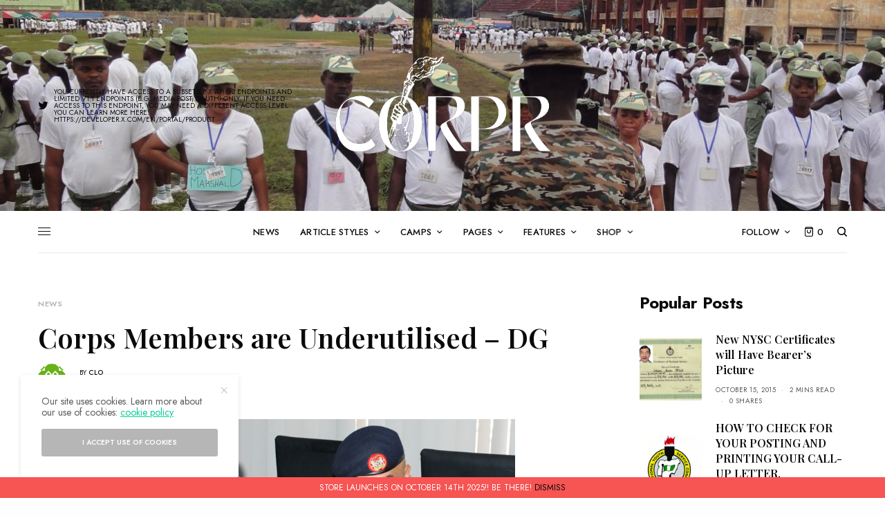

--- FILE ---
content_type: text/html; charset=UTF-8
request_url: https://corpr.com.ng/corps-members-are-underutilised-dg/
body_size: 29102
content:
<!doctype html><html
lang=en-GB><head><style>img.lazy{min-height:1px}</style><link
href=https://corpr.com.ng/wp-content/plugins/w3-total-cache/pub/js/lazyload.min.js as=script><meta
charset="UTF-8"><meta
name="viewport" content="width=device-width, initial-scale=1, maximum-scale=1, viewport-fit=cover"><link
rel=profile href=http://gmpg.org/xfn/11><link
rel=pingback href=https://corpr.com.ng/xmlrpc.php><meta
name='robots' content='index, follow, max-image-preview:large, max-snippet:-1, max-video-preview:-1'><style>img:is([sizes="auto" i], [sizes^="auto," i]){contain-intrinsic-size:3000px 1500px}</style><meta
name="msvalidate.01" content="5F521BC2FC58E332B63AC298534D8A71"> <script>window._wca=window._wca||[];</script> <title>Corps Members are Underutilised – DG - Corpr!</title><link
rel=canonical href=https://corpr.com.ng/corps-members-are-underutilised-dg/ ><meta
property="og:locale" content="en_GB"><meta
property="og:type" content="article"><meta
property="og:title" content="Corps Members are Underutilised – DG - Corpr!"><meta
property="og:description" content="Director-General, National Youth Service Corps, Brig.-Gen. Nnamdi Okorie-Affia, has urged employers of corps members to fully use them in their establishments. The DG spoke at a workshop entitled ‘Harnessing the Gains of the Youth Service Corps Scheme through cordial corps employers/corps members relationship’, in Benin, Edo State on Tuesday. According to him, the underutilisation of&hellip;"><meta
property="og:url" content="https://corpr.com.ng/corps-members-are-underutilised-dg/"><meta
property="og:site_name" content="Corpr!"><meta
property="article:publisher" content="https://www.facebook.com/NYSCNG"><meta
property="article:published_time" content="2013-05-30T12:13:38+00:00"><meta
property="og:image" content="http://corpr.com.ng/wp-content/uploads/2013/04/nysc_dg-1.jpg"><meta
name="author" content="CLO"><meta
name="twitter:card" content="summary_large_image"><meta
name="twitter:creator" content="@_NYSC"><meta
name="twitter:site" content="@_NYSC"><meta
name="twitter:label1" content="Written by"><meta
name="twitter:data1" content="CLO"><meta
name="twitter:label2" content="Estimated reading time"><meta
name="twitter:data2" content="1 minute"> <script type=application/ld+json class=yoast-schema-graph>{"@context":"https://schema.org","@graph":[{"@type":"WebPage","@id":"https://corpr.com.ng/corps-members-are-underutilised-dg/","url":"https://corpr.com.ng/corps-members-are-underutilised-dg/","name":"Corps Members are Underutilised – DG - Corpr!","isPartOf":{"@id":"https://corpr.com.ng/#website"},"primaryImageOfPage":{"@id":"https://corpr.com.ng/corps-members-are-underutilised-dg/#primaryimage"},"image":{"@id":"https://corpr.com.ng/corps-members-are-underutilised-dg/#primaryimage"},"thumbnailUrl":"http://corpr.com.ng/wp-content/uploads/2013/04/nysc_dg-1.jpg","datePublished":"2013-05-30T12:13:38+00:00","author":{"@id":"https://corpr.com.ng/#/schema/person/b4b80c91a6c46b4308d8b81e7274aef4"},"breadcrumb":{"@id":"https://corpr.com.ng/corps-members-are-underutilised-dg/#breadcrumb"},"inLanguage":"en-GB","potentialAction":[{"@type":"ReadAction","target":["https://corpr.com.ng/corps-members-are-underutilised-dg/"]}]},{"@type":"ImageObject","inLanguage":"en-GB","@id":"https://corpr.com.ng/corps-members-are-underutilised-dg/#primaryimage","url":"http://corpr.com.ng/wp-content/uploads/2013/04/nysc_dg-1.jpg","contentUrl":"http://corpr.com.ng/wp-content/uploads/2013/04/nysc_dg-1.jpg"},{"@type":"BreadcrumbList","@id":"https://corpr.com.ng/corps-members-are-underutilised-dg/#breadcrumb","itemListElement":[{"@type":"ListItem","position":1,"name":"Home","item":"https://corpr.com.ng/"},{"@type":"ListItem","position":2,"name":"Corps Members are Underutilised – DG"}]},{"@type":"WebSite","@id":"https://corpr.com.ng/#website","url":"https://corpr.com.ng/","name":"Corpr!","description":"NYSC News, Events and Stories from all over Naija!","potentialAction":[{"@type":"SearchAction","target":{"@type":"EntryPoint","urlTemplate":"https://corpr.com.ng/?s={search_term_string}"},"query-input":{"@type":"PropertyValueSpecification","valueRequired":true,"valueName":"search_term_string"}}],"inLanguage":"en-GB"},{"@type":"Person","@id":"https://corpr.com.ng/#/schema/person/b4b80c91a6c46b4308d8b81e7274aef4","name":"CLO","image":{"@type":"ImageObject","inLanguage":"en-GB","@id":"https://corpr.com.ng/#/schema/person/image/","url":"https://secure.gravatar.com/avatar/4217eae1fcc41ca0bfb2e87e3cbfbbc4f6a623f4a816ea91f965389551e889c3?s=96&d=identicon&r=g","contentUrl":"https://secure.gravatar.com/avatar/4217eae1fcc41ca0bfb2e87e3cbfbbc4f6a623f4a816ea91f965389551e889c3?s=96&d=identicon&r=g","caption":"CLO"},"url":"https://corpr.com.ng/author/clo/"}]}</script> <link
rel=dns-prefetch href=//cdn.plyr.io><link
rel=dns-prefetch href=//stats.wp.com><link
rel=dns-prefetch href=//www.googletagmanager.com><link
rel=dns-prefetch href=//fonts.googleapis.com><link
rel=dns-prefetch href=//v0.wordpress.com><link
rel=dns-prefetch href=//widgets.wp.com><link
rel=dns-prefetch href=//s0.wp.com><link
rel=dns-prefetch href=//0.gravatar.com><link
rel=dns-prefetch href=//1.gravatar.com><link
rel=dns-prefetch href=//2.gravatar.com><link
rel=alternate type=application/rss+xml title="Corpr! &raquo; Feed" href=https://corpr.com.ng/feed/ ><link
rel=alternate type=application/rss+xml title="Corpr! &raquo; Comments Feed" href=https://corpr.com.ng/comments/feed/ ><link
rel=alternate type=text/calendar title="Corpr! &raquo; iCal Feed" href="https://corpr.com.ng/events/?ical=1"><link
rel=preconnect href=//fonts.gstatic.com/ crossorigin><link
rel=alternate type=application/rss+xml title="Corpr! &raquo; Corps Members are Underutilised – DG Comments Feed" href=https://corpr.com.ng/corps-members-are-underutilised-dg/feed/ > <script>/*<![CDATA[*/window._wpemojiSettings={"baseUrl":"https:\/\/s.w.org\/images\/core\/emoji\/16.0.1\/72x72\/","ext":".png","svgUrl":"https:\/\/s.w.org\/images\/core\/emoji\/16.0.1\/svg\/","svgExt":".svg","source":{"concatemoji":"https:\/\/corpr.com.ng\/wp-includes\/js\/wp-emoji-release.min.js?ver=6.8.3"}};
/*! This file is auto-generated */
!function(s,n){var o,i,e;function c(e){try{var t={supportTests:e,timestamp:(new Date).valueOf()};sessionStorage.setItem(o,JSON.stringify(t))}catch(e){}}function p(e,t,n){e.clearRect(0,0,e.canvas.width,e.canvas.height),e.fillText(t,0,0);var t=new Uint32Array(e.getImageData(0,0,e.canvas.width,e.canvas.height).data),a=(e.clearRect(0,0,e.canvas.width,e.canvas.height),e.fillText(n,0,0),new Uint32Array(e.getImageData(0,0,e.canvas.width,e.canvas.height).data));return t.every(function(e,t){return e===a[t]})}function u(e,t){e.clearRect(0,0,e.canvas.width,e.canvas.height),e.fillText(t,0,0);for(var n=e.getImageData(16,16,1,1),a=0;a<n.data.length;a++)if(0!==n.data[a])return!1;return!0}function f(e,t,n,a){switch(t){case"flag":return n(e,"\ud83c\udff3\ufe0f\u200d\u26a7\ufe0f","\ud83c\udff3\ufe0f\u200b\u26a7\ufe0f")?!1:!n(e,"\ud83c\udde8\ud83c\uddf6","\ud83c\udde8\u200b\ud83c\uddf6")&&!n(e,"\ud83c\udff4\udb40\udc67\udb40\udc62\udb40\udc65\udb40\udc6e\udb40\udc67\udb40\udc7f","\ud83c\udff4\u200b\udb40\udc67\u200b\udb40\udc62\u200b\udb40\udc65\u200b\udb40\udc6e\u200b\udb40\udc67\u200b\udb40\udc7f");case"emoji":return!a(e,"\ud83e\udedf")}return!1}function g(e,t,n,a){var r="undefined"!=typeof WorkerGlobalScope&&self instanceof WorkerGlobalScope?new OffscreenCanvas(300,150):s.createElement("canvas"),o=r.getContext("2d",{willReadFrequently:!0}),i=(o.textBaseline="top",o.font="600 32px Arial",{});return e.forEach(function(e){i[e]=t(o,e,n,a)}),i}function t(e){var t=s.createElement("script");t.src=e,t.defer=!0,s.head.appendChild(t)}"undefined"!=typeof Promise&&(o="wpEmojiSettingsSupports",i=["flag","emoji"],n.supports={everything:!0,everythingExceptFlag:!0},e=new Promise(function(e){s.addEventListener("DOMContentLoaded",e,{once:!0})}),new Promise(function(t){var n=function(){try{var e=JSON.parse(sessionStorage.getItem(o));if("object"==typeof e&&"number"==typeof e.timestamp&&(new Date).valueOf()<e.timestamp+604800&&"object"==typeof e.supportTests)return e.supportTests}catch(e){}return null}();if(!n){if("undefined"!=typeof Worker&&"undefined"!=typeof OffscreenCanvas&&"undefined"!=typeof URL&&URL.createObjectURL&&"undefined"!=typeof Blob)try{var e="postMessage("+g.toString()+"("+[JSON.stringify(i),f.toString(),p.toString(),u.toString()].join(",")+"));",a=new Blob([e],{type:"text/javascript"}),r=new Worker(URL.createObjectURL(a),{name:"wpTestEmojiSupports"});return void(r.onmessage=function(e){c(n=e.data),r.terminate(),t(n)})}catch(e){}c(n=g(i,f,p,u))}t(n)}).then(function(e){for(var t in e)n.supports[t]=e[t],n.supports.everything=n.supports.everything&&n.supports[t],"flag"!==t&&(n.supports.everythingExceptFlag=n.supports.everythingExceptFlag&&n.supports[t]);n.supports.everythingExceptFlag=n.supports.everythingExceptFlag&&!n.supports.flag,n.DOMReady=!1,n.readyCallback=function(){n.DOMReady=!0}}).then(function(){return e}).then(function(){var e;n.supports.everything||(n.readyCallback(),(e=n.source||{}).concatemoji?t(e.concatemoji):e.wpemoji&&e.twemoji&&(t(e.twemoji),t(e.wpemoji)))}))}((window,document),window._wpemojiSettings);/*]]>*/</script> <style id=wp-emoji-styles-inline-css>img.wp-smiley,img.emoji{display:inline !important;border:none !important;box-shadow:none !important;height:1em !important;width:1em !important;margin:0 0.07em !important;vertical-align:-0.1em !important;background:none !important;padding:0 !important}</style><link
rel=stylesheet href=https://corpr.com.ng/wp-content/cache/minify/a5ff7.css media=all><style id=classic-theme-styles-inline-css>/*! This file is auto-generated */
.wp-block-button__link{color:#fff;background-color:#32373c;border-radius:9999px;box-shadow:none;text-decoration:none;padding:calc(.667em + 2px) calc(1.333em + 2px);font-size:1.125em}.wp-block-file__button{background:#32373c;color:#fff;text-decoration:none}</style><link
rel=stylesheet href=https://corpr.com.ng/wp-content/cache/minify/d5ca8.css media=all><style id=jetpack-sharing-buttons-style-inline-css>.jetpack-sharing-buttons__services-list{display:flex;flex-direction:row;flex-wrap:wrap;gap:0;list-style-type:none;margin:5px;padding:0}.jetpack-sharing-buttons__services-list.has-small-icon-size{font-size:12px}.jetpack-sharing-buttons__services-list.has-normal-icon-size{font-size:16px}.jetpack-sharing-buttons__services-list.has-large-icon-size{font-size:24px}.jetpack-sharing-buttons__services-list.has-huge-icon-size{font-size:36px}@media print{.jetpack-sharing-buttons__services-list{display:none!important}}.editor-styles-wrapper .wp-block-jetpack-sharing-buttons{gap:0;padding-inline-start:0}ul.jetpack-sharing-buttons__services-list.has-background{padding:1.25em 2.375em}</style><style id=global-styles-inline-css>/*<![CDATA[*/:root{--wp--preset--aspect-ratio--square:1;--wp--preset--aspect-ratio--4-3:4/3;--wp--preset--aspect-ratio--3-4:3/4;--wp--preset--aspect-ratio--3-2:3/2;--wp--preset--aspect-ratio--2-3:2/3;--wp--preset--aspect-ratio--16-9:16/9;--wp--preset--aspect-ratio--9-16:9/16;--wp--preset--color--black:#000;--wp--preset--color--cyan-bluish-gray:#abb8c3;--wp--preset--color--white:#fff;--wp--preset--color--pale-pink:#f78da7;--wp--preset--color--vivid-red:#cf2e2e;--wp--preset--color--luminous-vivid-orange:#ff6900;--wp--preset--color--luminous-vivid-amber:#fcb900;--wp--preset--color--light-green-cyan:#7bdcb5;--wp--preset--color--vivid-green-cyan:#00d084;--wp--preset--color--pale-cyan-blue:#8ed1fc;--wp--preset--color--vivid-cyan-blue:#0693e3;--wp--preset--color--vivid-purple:#9b51e0;--wp--preset--color--thb-accent:#0ace9a;--wp--preset--gradient--vivid-cyan-blue-to-vivid-purple:linear-gradient(135deg,rgba(6,147,227,1) 0%,rgb(155,81,224) 100%);--wp--preset--gradient--light-green-cyan-to-vivid-green-cyan:linear-gradient(135deg,rgb(122,220,180) 0%,rgb(0,208,130) 100%);--wp--preset--gradient--luminous-vivid-amber-to-luminous-vivid-orange:linear-gradient(135deg,rgba(252,185,0,1) 0%,rgba(255,105,0,1) 100%);--wp--preset--gradient--luminous-vivid-orange-to-vivid-red:linear-gradient(135deg,rgba(255,105,0,1) 0%,rgb(207,46,46) 100%);--wp--preset--gradient--very-light-gray-to-cyan-bluish-gray:linear-gradient(135deg,rgb(238,238,238) 0%,rgb(169,184,195) 100%);--wp--preset--gradient--cool-to-warm-spectrum:linear-gradient(135deg,rgb(74,234,220) 0%,rgb(151,120,209) 20%,rgb(207,42,186) 40%,rgb(238,44,130) 60%,rgb(251,105,98) 80%,rgb(254,248,76) 100%);--wp--preset--gradient--blush-light-purple:linear-gradient(135deg,rgb(255,206,236) 0%,rgb(152,150,240) 100%);--wp--preset--gradient--blush-bordeaux:linear-gradient(135deg,rgb(254,205,165) 0%,rgb(254,45,45) 50%,rgb(107,0,62) 100%);--wp--preset--gradient--luminous-dusk:linear-gradient(135deg,rgb(255,203,112) 0%,rgb(199,81,192) 50%,rgb(65,88,208) 100%);--wp--preset--gradient--pale-ocean:linear-gradient(135deg,rgb(255,245,203) 0%,rgb(182,227,212) 50%,rgb(51,167,181) 100%);--wp--preset--gradient--electric-grass:linear-gradient(135deg,rgb(202,248,128) 0%,rgb(113,206,126) 100%);--wp--preset--gradient--midnight:linear-gradient(135deg,rgb(2,3,129) 0%,rgb(40,116,252) 100%);--wp--preset--font-size--small:13px;--wp--preset--font-size--medium:20px;--wp--preset--font-size--large:36px;--wp--preset--font-size--x-large:42px;--wp--preset--font-family--inter:"Inter", sans-serif;--wp--preset--font-family--cardo:Cardo;--wp--preset--spacing--20:0.44rem;--wp--preset--spacing--30:0.67rem;--wp--preset--spacing--40:1rem;--wp--preset--spacing--50:1.5rem;--wp--preset--spacing--60:2.25rem;--wp--preset--spacing--70:3.38rem;--wp--preset--spacing--80:5.06rem;--wp--preset--shadow--natural:6px 6px 9px rgba(0, 0, 0, 0.2);--wp--preset--shadow--deep:12px 12px 50px rgba(0, 0, 0, 0.4);--wp--preset--shadow--sharp:6px 6px 0px rgba(0, 0, 0, 0.2);--wp--preset--shadow--outlined:6px 6px 0px -3px rgba(255, 255, 255, 1), 6px 6px rgba(0, 0, 0, 1);--wp--preset--shadow--crisp:6px 6px 0px rgba(0, 0, 0, 1)}:where(.is-layout-flex){gap:0.5em}:where(.is-layout-grid){gap:0.5em}body .is-layout-flex{display:flex}.is-layout-flex{flex-wrap:wrap;align-items:center}.is-layout-flex>:is(*,div){margin:0}body .is-layout-grid{display:grid}.is-layout-grid>:is(*,div){margin:0}:where(.wp-block-columns.is-layout-flex){gap:2em}:where(.wp-block-columns.is-layout-grid){gap:2em}:where(.wp-block-post-template.is-layout-flex){gap:1.25em}:where(.wp-block-post-template.is-layout-grid){gap:1.25em}.has-black-color{color:var(--wp--preset--color--black) !important}.has-cyan-bluish-gray-color{color:var(--wp--preset--color--cyan-bluish-gray) !important}.has-white-color{color:var(--wp--preset--color--white) !important}.has-pale-pink-color{color:var(--wp--preset--color--pale-pink) !important}.has-vivid-red-color{color:var(--wp--preset--color--vivid-red) !important}.has-luminous-vivid-orange-color{color:var(--wp--preset--color--luminous-vivid-orange) !important}.has-luminous-vivid-amber-color{color:var(--wp--preset--color--luminous-vivid-amber) !important}.has-light-green-cyan-color{color:var(--wp--preset--color--light-green-cyan) !important}.has-vivid-green-cyan-color{color:var(--wp--preset--color--vivid-green-cyan) !important}.has-pale-cyan-blue-color{color:var(--wp--preset--color--pale-cyan-blue) !important}.has-vivid-cyan-blue-color{color:var(--wp--preset--color--vivid-cyan-blue) !important}.has-vivid-purple-color{color:var(--wp--preset--color--vivid-purple) !important}.has-black-background-color{background-color:var(--wp--preset--color--black) !important}.has-cyan-bluish-gray-background-color{background-color:var(--wp--preset--color--cyan-bluish-gray) !important}.has-white-background-color{background-color:var(--wp--preset--color--white) !important}.has-pale-pink-background-color{background-color:var(--wp--preset--color--pale-pink) !important}.has-vivid-red-background-color{background-color:var(--wp--preset--color--vivid-red) !important}.has-luminous-vivid-orange-background-color{background-color:var(--wp--preset--color--luminous-vivid-orange) !important}.has-luminous-vivid-amber-background-color{background-color:var(--wp--preset--color--luminous-vivid-amber) !important}.has-light-green-cyan-background-color{background-color:var(--wp--preset--color--light-green-cyan) !important}.has-vivid-green-cyan-background-color{background-color:var(--wp--preset--color--vivid-green-cyan) !important}.has-pale-cyan-blue-background-color{background-color:var(--wp--preset--color--pale-cyan-blue) !important}.has-vivid-cyan-blue-background-color{background-color:var(--wp--preset--color--vivid-cyan-blue) !important}.has-vivid-purple-background-color{background-color:var(--wp--preset--color--vivid-purple) !important}.has-black-border-color{border-color:var(--wp--preset--color--black) !important}.has-cyan-bluish-gray-border-color{border-color:var(--wp--preset--color--cyan-bluish-gray) !important}.has-white-border-color{border-color:var(--wp--preset--color--white) !important}.has-pale-pink-border-color{border-color:var(--wp--preset--color--pale-pink) !important}.has-vivid-red-border-color{border-color:var(--wp--preset--color--vivid-red) !important}.has-luminous-vivid-orange-border-color{border-color:var(--wp--preset--color--luminous-vivid-orange) !important}.has-luminous-vivid-amber-border-color{border-color:var(--wp--preset--color--luminous-vivid-amber) !important}.has-light-green-cyan-border-color{border-color:var(--wp--preset--color--light-green-cyan) !important}.has-vivid-green-cyan-border-color{border-color:var(--wp--preset--color--vivid-green-cyan) !important}.has-pale-cyan-blue-border-color{border-color:var(--wp--preset--color--pale-cyan-blue) !important}.has-vivid-cyan-blue-border-color{border-color:var(--wp--preset--color--vivid-cyan-blue) !important}.has-vivid-purple-border-color{border-color:var(--wp--preset--color--vivid-purple) !important}.has-vivid-cyan-blue-to-vivid-purple-gradient-background{background:var(--wp--preset--gradient--vivid-cyan-blue-to-vivid-purple) !important}.has-light-green-cyan-to-vivid-green-cyan-gradient-background{background:var(--wp--preset--gradient--light-green-cyan-to-vivid-green-cyan) !important}.has-luminous-vivid-amber-to-luminous-vivid-orange-gradient-background{background:var(--wp--preset--gradient--luminous-vivid-amber-to-luminous-vivid-orange) !important}.has-luminous-vivid-orange-to-vivid-red-gradient-background{background:var(--wp--preset--gradient--luminous-vivid-orange-to-vivid-red) !important}.has-very-light-gray-to-cyan-bluish-gray-gradient-background{background:var(--wp--preset--gradient--very-light-gray-to-cyan-bluish-gray) !important}.has-cool-to-warm-spectrum-gradient-background{background:var(--wp--preset--gradient--cool-to-warm-spectrum) !important}.has-blush-light-purple-gradient-background{background:var(--wp--preset--gradient--blush-light-purple) !important}.has-blush-bordeaux-gradient-background{background:var(--wp--preset--gradient--blush-bordeaux) !important}.has-luminous-dusk-gradient-background{background:var(--wp--preset--gradient--luminous-dusk) !important}.has-pale-ocean-gradient-background{background:var(--wp--preset--gradient--pale-ocean) !important}.has-electric-grass-gradient-background{background:var(--wp--preset--gradient--electric-grass) !important}.has-midnight-gradient-background{background:var(--wp--preset--gradient--midnight) !important}.has-small-font-size{font-size:var(--wp--preset--font-size--small) !important}.has-medium-font-size{font-size:var(--wp--preset--font-size--medium) !important}.has-large-font-size{font-size:var(--wp--preset--font-size--large) !important}.has-x-large-font-size{font-size:var(--wp--preset--font-size--x-large) !important}:where(.wp-block-post-template.is-layout-flex){gap:1.25em}:where(.wp-block-post-template.is-layout-grid){gap:1.25em}:where(.wp-block-columns.is-layout-flex){gap:2em}:where(.wp-block-columns.is-layout-grid){gap:2em}:root :where(.wp-block-pullquote){font-size:1.5em;line-height:1.6}/*]]>*/</style><style id=woocommerce-inline-inline-css>.woocommerce form .form-row .required{visibility:visible}</style><link
rel=stylesheet href=https://corpr.com.ng/wp-content/cache/minify/e3450.css media=all><style id=thb-post-detail-inline-css>/*<![CDATA[*/body,h1, .h1, h2, .h2, h3, .h3, h4, .h4, h5, .h5, h6, .h6,.thb-lightbox-button .thb-lightbox-text,.post .post-category,.post.thumbnail-seealso .thb-seealso-text,.thb-entry-footer,.smart-list .smart-list-title .smart-list-count,.smart-list .thb-smart-list-content .smart-list-count,.thb-carousel.bottom-arrows .slick-bottom-arrows,.thb-hotspot-container,.thb-pin-it-container .thb-pin-it,label,input[type="text"],input[type="password"],input[type="date"],input[type="datetime"],input[type="email"],input[type="number"],input[type="search"],input[type="tel"],input[type="time"],input[type="url"],textarea,.testimonial-author,.thb-article-sponsors,input[type="submit"],submit,.button,.btn,.btn-block,.btn-text,.post .post-gallery .thb-post-icon,.post .thb-post-bottom,.woocommerce-MyAccount-navigation,.featured_image_credit,.widget .thb-widget-title,.thb-readmore .thb-readmore-title,.widget.thb_widget_instagram .thb-instagram-header,.widget.thb_widget_instagram .thb-instagram-footer,.thb-instagram-row figure .instagram-link,.widget.thb_widget_top_reviews .post .widget-review-title-holder .thb-widget-score,.thb-instagram-row figure,.widget.thb_widget_top_categories .thb-widget-category-link .thb-widget-category-name,.widget.thb_widget_twitter .thb-twitter-user,.widget.thb_widget_twitter .thb-tweet .thb-tweet-time,.widget.thb_widget_twitter .thb-tweet .thb-tweet-actions,.thb-social-links-container,.login-page-form,.woocommerce .woocommerce-form-login .lost_password,.woocommerce-message, .woocommerce-error, .woocommerce-notice, .woocommerce-info,.woocommerce-success,.select2,.woocommerce-MyAccount-content legend,.shop_table,.thb-lightbox-button .thb-lightbox-thumbs,.post.thumbnail-style6 .post-gallery .now-playing,.widget.thb_widget_top_reviews .post .widget-review-title-holder .thb-widget-score strong,.post.thumbnail-style8 .thumb_large_count,.post.thumbnail-style4 .thumb_count,.post .thb-read-more{font-family:Jost,'BlinkMacSystemFont',-apple-system,'Roboto','Lucida Sans'}.post-title h1,.post-title h2,.post-title h3,.post-title h4,.post-title h5,.post-title h6{font-family:Playfair Display,'BlinkMacSystemFont',-apple-system,'Roboto','Lucida Sans'}.post-content,.post-excerpt,.thb-article-subscribe p,.thb-article-author p,.commentlist .comment p, .commentlist .review p,.thb-executive-summary,.thb-newsletter-form p,.search-title p,.thb-product-detail .product-information .woocommerce-product-details__short-description,.widget:not(.woocommerce) p,.thb-author-info .thb-author-page-description p,.wpb_text_column,.no-vc,.woocommerce-tabs .wc-tab,.woocommerce-tabs .wc-tab p:not(.stars),.thb-pricing-table .pricing-container .pricing-description,.content404 p,.subfooter p{font-family:Playfair Display,'BlinkMacSystemFont',-apple-system,'Roboto','Lucida Sans'}.thb-full-menu{}.thb-mobile-menu,.thb-secondary-menu{}.thb-dropcap-on .post-detail .post-content>p:first-of-type:first-letter,.thb-dropcap-on .post-detail .post-content>.row:first-of-type .columns:first-of-type .wpb_text_column:first-of-type .wpb_wrapper>p:first-of-type:first-letter {}.widget.style1 .thb-widget-title,.widget.style2 .thb-widget-title,.widget.style3 .thb-widget-title{}em{}label{}input[type="submit"],submit,.button,.btn,.btn-block,.btn-text{}.article-container .post-content,.article-container .post-content p:not(.wp-block-cover-text){}.post .post-category{font-weight:600;letter-spacing:0.05em !important}.post-detail .thb-executive-summary li{}.post .post-excerpt{}.thb-full-menu>li>a:not(.logolink){font-weight:500;font-size:13px;letter-spacing:0.02em !important}.thb-full-menu li .sub-menu li a{font-weight:500;font-size:12px}.thb-mobile-menu>li>a{}.thb-mobile-menu .sub-menu a{}.thb-secondary-menu a{}#mobile-menu .menu-footer{}#mobile-menu .thb-social-links-container .thb-social-link-wrap .thb-social-link .thb-social-icon-container{}.widget .thb-widget-title,.widget.style2 .thb-widget-title,.widget.style3 .thb-widget-title{font-weight:700;font-size:24px;text-transform:capitalize !important}.footer .widget .thb-widget-title,.footer .widget.style2 .thb-widget-title,.footer .widget.style3 .thb-widget-title{}.footer .widget,.footer .widget p{}.subfooter .thb-full-menu>li>a:not(.logolink){}.subfooter p{}.subfooter .thb-social-links-container.thb-social-horizontal .thb-social-link-wrap .thb-social-icon-container,.subfooter.style6 .thb-social-links-container.thb-social-horizontal .thb-social-link-wrap .thb-social-icon-container{font-size:14px}#scroll_to_top{}.search-title p{}@media screen and (min-width:1024px){h1,.h1{}}h1,.h1{}@media screen and (min-width:1024px){h2{}}h2{}@media screen and (min-width:1024px){h3{}}h3{}@media screen and (min-width:1024px){h4{}}h4{}@media screen and (min-width:1024px){h5{}}h5{}h6{}.logo-holder .logolink .logoimg{max-height:200px}.logo-holder .logolink .logoimg[src$=".svg"]{max-height:100%;height:200px}@media screen and (max-width:1023px){.header.header-mobile .logo-holder .logolink .logoimg{max-height:px}.header.header-mobile .logo-holder .logolink .logoimg[src$=".svg"]{max-height:100%;height:px}}.header.fixed:not(.header-mobile) .logo-holder .logolink .logoimg{max-height:30px}.header.fixed:not(.header-mobile) .logo-holder .logolink .logoimg{max-height:100%;height:30px}#mobile-menu .logolink .logoimg{max-height:40px}#mobile-menu .logolink .logoimg{max-height:100%;height:40px}.header:not(.fixed):not(.header-mobile):not(.style1){padding-top:50px;padding-bottom:50px}.header.style1 .header-logo-row{padding-top:50px;padding-bottom:50px}.header:not(.header-mobile):not(.fixed) .logo-holder{padding-top:10px;padding-bottom:10px}a:hover,h1 small, h2 small, h3 small, h4 small, h5 small, h6 small,h1 small a, h2 small a, h3 small a, h4 small a, h5 small a, h6 small a,.secondary-area .thb-follow-holder .sub-menu .subscribe_part .thb-newsletter-form h4,.secondary-area .thb-follow-holder .sub-menu .subscribe_part .thb-newsletter-form .newsletter-form .btn:hover,.thb-full-menu.thb-standard > li.current-menu-item:not(.has-hash) > a,.thb-full-menu > li > a:not(.logolink)[data-filter].active,.thb-dropdown-color-dark .thb-full-menu .sub-menu li a:hover,#mobile-menu.dark .thb-mobile-menu > li > a:hover,#mobile-menu.dark .sub-menu a:hover,#mobile-menu.dark .thb-secondary-menu a:hover,.thb-secondary-menu a:hover,.post .thb-read-more:hover,.post:not(.white-post-content) .thb-post-bottom.sponsored-bottom ul li,.post:not(.white-post-content) .thb-post-bottom .post-share:hover,.thb-dropcap-on .post-detail .post-content>p:first-of-type:first-letter,.thb-dropcap-on .post-detail .post-content>.row:first-of-type .columns:first-of-type .wpb_text_column:first-of-type .wpb_wrapper>p:first-of-type:first-letter,.post-detail .thb-executive-summary li:before,.thb-readmore p a,input[type="submit"].white:hover,.button.white:hover,.btn.white:hover,input[type="submit"].style2.accent,.button.style2.accent,.btn.style2.accent,.search-title h1 strong,.thb-author-page-meta a:hover,.widget.thb_widget_top_reviews .post .widget-review-title-holder .thb-widget-score strong,.thb-autotype .thb-autotype-entry,.thb_location_container.row .thb_location h5,.thb-page-menu li:hover a, .thb-page-menu li.current_page_item a,.thb-tabs.style3 .vc_tta-panel-heading h4 a:hover,.thb-tabs.style3 .vc_tta-panel-heading h4 a.active,.thb-tabs.style4 .vc_tta-panel-heading h4 a:hover,.thb-tabs.style4 .vc_tta-panel-heading h4 a.active,.thb-iconbox.top.type5 .iconbox-content .thb-read-more,.thb-testimonials.style7 .testimonial-author cite,.thb-testimonials.style7 .testimonial-author span,.thb-article-reactions .row .columns .thb-reaction.active .thb-reaction-count,.thb-article-sponsors .sponsored-by,.thb-cookie-bar .thb-cookie-text a,.thb-pricing-table.style2 .pricing-container .thb_pricing_head .thb-price,.thb-hotspot-container .product-hotspots .product-title .hotspots-buynow,.plyr--full-ui input[type=range],.woocommerce-checkout-payment .wc_payment_methods .wc_payment_method.payment_method_paypal .about_paypal,.has-thb-accent-color,.wp-block-button .wp-block-button__link.has-thb-accent-color{color:#0ace9a}.columns.thb-light-column .thb-newsletter-form .btn:hover,.secondary-area .thb-trending-holder .thb-full-menu li.menu-item-has-children .sub-menu .thb-trending .thb-trending-tabs a.active,.thb-full-menu.thb-line-marker > li > a:before,#mobile-menu.dark .widget.thb_widget_subscribe .btn:hover,.post .thb-read-more:after,.post.style4 .post-gallery:after,.post.style5 .post-inner-content,.post.style13 .post-gallery:after,.smart-list .smart-list-title .smart-list-count,.smart-list.smart-list-v3 .thb-smart-list-nav .arrow:not(.disabled):hover,.thb-custom-checkbox input[type="checkbox"]:checked + label:before,input[type="submit"]:not(.white):not(.grey):not(.style2):not(.white):not(.add_to_cart_button):not(.accent):hover,.button:not(.white):not(.grey):not(.style2):not(.white):not(.add_to_cart_button):not(.accent):hover,.btn:not(.white):not(.grey):not(.style2):not(.white):not(.add_to_cart_button):not(.accent):hover,input[type="submit"].grey:hover,.button.grey:hover,.btn.grey:hover,input[type="submit"].accent, input[type="submit"].checkout,.button.accent,.button.checkout,.btn.accent,.btn.checkout,input[type="submit"].style2.accent:hover,.button.style2.accent:hover,.btn.style2.accent:hover,.btn-text.style3 .circle-btn,.widget.thb_widget_top_categories .thb-widget-category-link:hover .thb-widget-category-name,.thb-progressbar .thb-progress span,.thb-page-menu.style1 li:hover a, .thb-page-menu.style1 li.current_page_item a,.thb-client-row.thb-opacity.with-accent .thb-client:hover,.thb-client-row .style4 .accent-color,.thb-tabs.style1 .vc_tta-panel-heading h4 a:before,.thb-testimonials.style7 .thb-carousel .slick-dots .select,.thb-categorylinks.style2 a:after,.thb-category-card:hover,.thb-hotspot-container .thb-hotspot.pin-accent,.pagination ul .page-numbers.current, .pagination ul .page-numbers:not(.dots):hover,.pagination .nav-links .page-numbers.current,.pagination .nav-links .page-numbers:not(.dots):hover,.woocommerce-pagination ul .page-numbers.current,.woocommerce-pagination ul .page-numbers:not(.dots):hover,.woocommerce-pagination .nav-links .page-numbers.current,.woocommerce-pagination .nav-links .page-numbers:not(.dots):hover,.plyr__control--overlaid,.plyr--video .plyr__control.plyr__tab-focus, .plyr--video .plyr__control:hover, .plyr--video .plyr__control[aria-expanded=true],.badge.onsale,.demo_store,.products .product .product_after_title .button:hover:after,.woocommerce-MyAccount-navigation ul li:hover a, .woocommerce-MyAccount-navigation ul li.is-active a,.has-thb-accent-background-color,.wp-block-button .wp-block-button__link.has-thb-accent-background-color{background-color:#0ace9a}.thb-dark-mode-on .btn.grey:hover,.thb-dark-mode-on .thb-pricing-table.style2 .pricing-container .btn:hover,.thb-dark-mode-on .woocommerce-checkout-payment .wc_payment_methods+.place-order .button:hover{background-color:#0ace9a}input[type="submit"].accent:hover,input[type="submit"].checkout:hover,.button.accent:hover,.button.checkout:hover,.btn.accent:hover,.btn.checkout:hover{background-color:#09b98b}.post-detail .post-split-title-container,.thb-article-reactions .row .columns .thb-reaction.active .thb-reaction-image,.secondary-area .thb-follow-holder .sub-menu .subscribe_part{background-color:rgba(10,206,154, 0.05) !important}.post.style6.style6-bg .post-inner-content{background-color:rgba(10,206,154, 0.15)}.thb-lightbox-button:hover{background-color:rgba(10,206,154, 0.05)}.thb-tabs.style3 .vc_tta-panel-heading h4 a:before{background-color:rgba(10,206,154, 0.4)}.secondary-area .thb-trending-holder .thb-full-menu li.menu-item-has-children .sub-menu .thb-trending .thb-trending-tabs a.active,.post .post-title a:hover > span,.post.sticky .post-title a>span,.thb-lightbox-button:hover,.thb-custom-checkbox label:before,input[type="submit"].style2.accent,.button.style2.accent,.btn.style2.accent,.thb-page-menu.style1 li:hover a, .thb-page-menu.style1 li.current_page_item a,.thb-client-row.has-border.thb-opacity.with-accent .thb-client:hover,.thb-iconbox.top.type5,.thb-article-reactions .row .columns .thb-reaction:hover .thb-reaction-image,.thb-article-reactions .row .columns .thb-reaction.active .thb-reaction-image,.pagination ul .page-numbers.current, .pagination ul .page-numbers:not(.dots):hover,.pagination .nav-links .page-numbers.current,.pagination .nav-links .page-numbers:not(.dots):hover,.woocommerce-pagination ul .page-numbers.current,.woocommerce-pagination ul .page-numbers:not(.dots):hover,.woocommerce-pagination .nav-links .page-numbers.current,.woocommerce-pagination .nav-links .page-numbers:not(.dots):hover,.woocommerce-MyAccount-navigation ul li:hover a, .woocommerce-MyAccount-navigation ul li.is-active a{border-color:#0ace9a}.thb-page-menu.style1 li:hover + li a, .thb-page-menu.style1 li.current_page_item + li a,.woocommerce-MyAccount-navigation ul li:hover + li a, .woocommerce-MyAccount-navigation ul li.is-active + li a{border-top-color:#0ace9a}.text-underline-style:after, .post-detail .post-content > p > a:after, .post-detail .post-content>ul:not([class])>li>a:after, .post-detail .post-content>ol:not([class])>li>a:after, .wpb_text_column p > a:after, .smart-list .thb-smart-list-content p > a:after, .post-gallery-content .thb-content-row .columns.image-text p>a:after{border-bottom-color:#0ace9a}.secondary-area .thb-trending-holder .thb-full-menu li.menu-item-has-children .sub-menu .thb-trending .thb-trending-tabs a.active+a{border-left-color:#0ace9a}.header.fixed .thb-reading-indicator .thb-indicator .indicator-hover,.header.fixed .thb-reading-indicator .thb-indicator .indicator-arrow,.commentlist .comment .reply a:hover svg path,.commentlist .review .reply a:hover svg path,.btn-text.style4 .arrow svg:first-child,.thb-iconbox.top.type5 .iconbox-content .thb-read-more svg,.thb-iconbox.top.type5 .iconbox-content .thb-read-more svg .bar,.thb-article-review.style2 .thb-article-figure .thb-average .thb-hexagon path{fill:#0ace9a}@media screen and (-ms-high-contrast:active),(-ms-high-contrast:none){.header.fixed .thb-reading-indicator:hover .thb-indicator .indicator-hover{fill:#0ace9a}}.header.fixed .thb-reading-indicator .thb-indicator .indicator-fill{stroke:#0ace9a}.thb-tabs.style2 .vc_tta-panel-heading h4 a.active{-moz-box-shadow:inset 0 -3px 0 #0ace9a, 0 1px 0 #0ace9a;-webkit-box-shadow:inset 0 -3px 0 #0ace9a, 0 1px 0 #0ace9a;box-shadow:inset 0 -3px 0 #0ace9a, 0 1px 0 #0ace9a}.thb-full-menu .sub-menu{border-color:#0be2a8}.post:not(.post-white-title):not(.featured-style):not(.white-post-content) .post-category a{color:#b6b6b6 !important}.page-id-493 #wrapper div[role="main"],.postid-493 #wrapper div[role="main"]{}.header:not(.fixed):not(.style1){background-color:#dee3ea !important;background-image:url(https://corpr.com.ng/wp-content/uploads/2018/03/cropped-Screen-Shot-2018-03-27-at-13.09.29.jpg) !important;background-repeat:inherit !important;background-size:cover !important}.header.style1 .header-logo-row{background-color:#dee3ea !important;background-image:url(https://corpr.com.ng/wp-content/uploads/2018/03/cropped-Screen-Shot-2018-03-27-at-13.09.29.jpg) !important;background-repeat:inherit !important;background-size:cover !important}.subfooter{background-color:#0a0909 !important}.footer{padding-top:50px;padding-bottom:0px}.subfooter{padding-top:0px;padding-bottom:0px}.thb-social-links-container.border-mono .thb-social-link{border-radius:0}/*]]>*/</style><link
rel=stylesheet href=https://corpr.com.ng/wp-content/cache/minify/ce9cf.css media=all><link
rel=stylesheet id=thb-google-fonts-css href='https://fonts.googleapis.com/css?family=Jost%3Aregular%2C500%2C600%2C700%7CPlayfair+Display%3Aregular%2C500%2C600%2C700&#038;subset&#038;display=swap&#038;ver=1.6.9' type=text/css media=all><link
rel=stylesheet href=https://corpr.com.ng/wp-content/cache/minify/89017.css media=all> <script src=https://corpr.com.ng/wp-content/cache/minify/4b7ec.js></script> <script id=wc-add-to-cart-js-extra>var wc_add_to_cart_params={"ajax_url":"\/wp-admin\/admin-ajax.php","wc_ajax_url":"\/?wc-ajax=%%endpoint%%","i18n_view_cart":"View basket","cart_url":"https:\/\/corpr.com.ng\/cart\/","is_cart":"","cart_redirect_after_add":"no"};</script> <script src=https://corpr.com.ng/wp-content/cache/minify/dc06c.js></script> <script id=woocommerce-js-extra>var woocommerce_params={"ajax_url":"\/wp-admin\/admin-ajax.php","wc_ajax_url":"\/?wc-ajax=%%endpoint%%","i18n_password_show":"Show password","i18n_password_hide":"Hide password"};</script> <script src=https://corpr.com.ng/wp-content/cache/minify/63a69.js></script> <script src=https://stats.wp.com/s-202603.js id=woocommerce-analytics-js defer=defer data-wp-strategy=defer></script> 
 <script src="https://www.googletagmanager.com/gtag/js?id=GT-MK98QL3" id=google_gtagjs-js async></script> <script id=google_gtagjs-js-after>window.dataLayer=window.dataLayer||[];function gtag(){dataLayer.push(arguments);}
gtag("set","linker",{"domains":["corpr.com.ng"]});gtag("js",new Date());gtag("set","developer_id.dZTNiMT",true);gtag("config","GT-MK98QL3",{"googlesitekit_post_type":"post"});</script> <script></script><link
rel=https://api.w.org/ href=https://corpr.com.ng/wp-json/ ><link
rel=alternate title=JSON type=application/json href=https://corpr.com.ng/wp-json/wp/v2/posts/493><link
rel=EditURI type=application/rsd+xml title=RSD href=https://corpr.com.ng/xmlrpc.php?rsd><meta
name="generator" content="WordPress 6.8.3"><meta
name="generator" content="WooCommerce 10.2.3"><link
rel=shortlink href=https://wp.me/p5rNon-7X><link
rel=alternate title="oEmbed (JSON)" type=application/json+oembed href="https://corpr.com.ng/wp-json/oembed/1.0/embed?url=https%3A%2F%2Fcorpr.com.ng%2Fcorps-members-are-underutilised-dg%2F"><link
rel=alternate title="oEmbed (XML)" type=text/xml+oembed href="https://corpr.com.ng/wp-json/oembed/1.0/embed?url=https%3A%2F%2Fcorpr.com.ng%2Fcorps-members-are-underutilised-dg%2F&#038;format=xml"><meta
name="generator" content="Site Kit by Google 1.168.0">
 <script>(function(w,d,s,l,i){w[l]=w[l]||[];w[l].push({'gtm.start':new Date().getTime(),event:'gtm.js'});var f=d.getElementsByTagName(s)[0],j=d.createElement(s),dl=l!='dataLayer'?'&l='+l:'';j.async=true;j.src='https://www.googletagmanager.com/gtm.js?id='+i+dl;f.parentNode.insertBefore(j,f);})(window,document,'script','dataLayer','GTM-NT6W9S');</script> <meta
name="tec-api-version" content="v1"><meta
name="tec-api-origin" content="https://corpr.com.ng"><link
rel=alternate href=https://corpr.com.ng/wp-json/tribe/events/v1/ ><style>img#wpstats{display:none}</style><noscript><style>.woocommerce-product-gallery{opacity:1 !important}</style></noscript><style>body.custom-background #wrapper div[role="main"]{background-color:#fff}</style><style class=wp-fonts-local>@font-face{font-family:Inter;font-style:normal;font-weight:300 900;font-display:fallback;src:url('https://corpr.com.ng/wp-content/plugins/woocommerce/assets/fonts/Inter-VariableFont_slnt,wght.woff2') format('woff2');font-stretch:normal}@font-face{font-family:Cardo;font-style:normal;font-weight:400;font-display:fallback;src:url('https://corpr.com.ng/wp-content/plugins/woocommerce/assets/fonts/cardo_normal_400.woff2') format('woff2')}</style><link
rel=icon href=https://corpr.com.ng/wp-content/uploads/2023/11/corpr_icon_white_512.png sizes=32x32><link
rel=icon href=https://corpr.com.ng/wp-content/uploads/2023/11/corpr_icon_white_512.png sizes=192x192><link
rel=apple-touch-icon href=https://corpr.com.ng/wp-content/uploads/2023/11/corpr_icon_white_512.png><meta
name="msapplication-TileImage" content="https://corpr.com.ng/wp-content/uploads/2023/11/corpr_icon_white_512.png">
<noscript><style>.wpb_animate_when_almost_visible{opacity:1}</style></noscript></head><body
class="wp-singular post-template-default single single-post postid-493 single-format-standard wp-theme-theissue theme-theissue woocommerce-demo-store woocommerce-no-js tribe-no-js thb-dropcap-on fixed-header-on fixed-header-scroll-on thb-dropdown-color-light right-click-off thb-borders-off thb-pinit-on thb-boxed-off thb-dark-mode-off thb-capitalize-off thb-parallax-on thb-single-product-ajax-on thb-article-sidebar-mobile-off wpb-js-composer js-comp-ver-7.9 vc_responsive"><p
role=complementary aria-label="Store notice" class="woocommerce-store-notice demo_store" data-notice-id=8aec80a1e5a13c8e8979832356d50b8c style=display:none;>Store launches on October 14th 2025!! Be there! <a
role=button href=# class=woocommerce-store-notice__dismiss-link>Dismiss</a></p><div
id=wrapper class=thb-page-transition-on><header
class="header fixed fixed-article header-full-width fixed-header-full-width-on light-header thb-fixed-shadow-style1"><div
class="row full-width-row"><div
class="small-12 columns"><div
class=thb-navbar><div
class=fixed-logo-holder><div
class=mobile-toggle-holder><div
class=mobile-toggle>
<span></span><span></span><span></span></div></div><div
class="logo-holder fixed-logo-holder">
<a
href=https://corpr.com.ng/ class=logolink title=Corpr!>
<img
src="data:image/svg+xml,%3Csvg%20xmlns='http://www.w3.org/2000/svg'%20viewBox='0%200%201%201'%3E%3C/svg%3E" data-src=https://corpr.com.ng/wp-content/uploads/2014/12/corpr_logo_white_500_250.png class="logoimg logo-dark lazy" alt=Corpr! data-logo-alt=https://corpr.com.ng/wp-content/uploads/2014/12/corpr_logo_white_500_250.png>
</a></div></div><div
class=fixed-title-holder>
<span>Now Reading</span><div
class=fixed-article-title><h6 id="page-title">Corps Members are Underutilised – DG</h6></div></div><div
class=fixed-article-shares><div
class="thb-social-fixed sharing-counts-off"><div
class="social-button-holder social-comment-holder">
<svg
xmlns=http://www.w3.org/2000/svg version=1.1 x=0 y=0 width=14 height=14 viewBox="0 0 14 14" enable-background="new 0 0 14 14" xml:space=preserve><path
d="M3.6 14c0 0-0.1 0-0.1 0 -0.1-0.1-0.2-0.2-0.2-0.3v-2.7h-2.9C0.2 11 0 10.8 0 10.6V0.4C0 0.2 0.2 0 0.4 0h13.3C13.8 0 14 0.2 14 0.4v10.2c0 0.2-0.2 0.4-0.4 0.4H6.9L3.9 13.9C3.8 14 3.7 14 3.6 14zM0.7 10.2h2.9c0.2 0 0.4 0.2 0.4 0.4v2.2l2.5-2.4c0.1-0.1 0.2-0.1 0.2-0.1h6.6v-9.5H0.7V10.2z"/></svg><span>1 Comment</span></div><div
class=social-button-holder>
<a
href="https://www.facebook.com/sharer.php?u=https://corpr.com.ng/corps-members-are-underutilised-dg/" class="social social-facebook"
>
<span
class=thb-social-icon>
<i
class=thb-icon-facebook></i>
</span>
</a></div><div
class=social-button-holder>
<a
href="https://pinterest.com/pin/create/bookmarklet/?url=https://corpr.com.ng/corps-members-are-underutilised-dg/&#038;media=" class="social social-pinterest"
>
<span
class=thb-social-icon>
<i
class=thb-icon-pinterest></i>
</span>
</a></div><div
class=social-button-holder>
<a
href="https://twitter.com/intent/tweet?text=Corps%20Members%20are%20Underutilised%20–%20DG&#038;via=_NYSC&#038;url=https://corpr.com.ng/corps-members-are-underutilised-dg/" class="social social-twitter"
>
<span
class=thb-social-icon>
<i
class=thb-icon-twitter></i>
</span>
</a></div><div
class=social-button-holder>
<a
href="mailto:?subject=Corps%20Members%20are%20Underutilised%20–%20DG&#038;body=Corps%20Members%20are%20Underutilised%20–%20DG%20https://corpr.com.ng/corps-members-are-underutilised-dg/" class="social social-email"
>
<span
class=thb-social-icon>
<i
class=thb-icon-mail></i>
</span>
</a></div></div></div></div></div></div></header><div
class=mobile-header-holder><header
class="header header-mobile header-mobile-style1 light-header"><div
class=row><div
class="small-3 columns"><div
class=mobile-toggle-holder><div
class=mobile-toggle>
<span></span><span></span><span></span></div></div></div><div
class="small-6 columns"><div
class="logo-holder mobile-logo-holder">
<a
href=https://corpr.com.ng/ class=logolink title=Corpr!>
<img
src="data:image/svg+xml,%3Csvg%20xmlns='http://www.w3.org/2000/svg'%20viewBox='0%200%201%201'%3E%3C/svg%3E" data-src=https://corpr.com.ng/wp-content/uploads/2014/12/corpr_logo_white_500_250.png class="logoimg logo-dark lazy" alt=Corpr! data-logo-alt=https://corpr.com.ng/wp-content/uploads/2014/12/corpr_logo_white_500_250.png>
</a></div></div><div
class="small-3 columns"><div
class=secondary-area><div
class=thb-cart-holder><ul
class="thb-full-menu thb-standard">
<li
class=menu-item-has-children>
<a><svg
version=1.1 class=thb-cart-icon xmlns=http://www.w3.org/2000/svg xmlns:xlink=http://www.w3.org/1999/xlink x=0px y=0px
viewBox="0 0 12 14" enable-background="new 0 0 12 14" xml:space=preserve><path
d="M12,2.3c0-0.1,0-0.3-0.1-0.4l-1.6-1.8C10.1,0,10,0,9.8,0H2.1C2,0,1.8,0,1.7,0.2L0.1,2C0,2,0,2.1,0,2.3h0v9.5
C0,13,0.9,14,2.1,14h7.6c1.2,0,2.2-1,2.2-2.2L12,2.3L12,2.3z M2.4,1.1h7.1l0.6,0.7H1.8L2.4,1.1z M10.8,11.8c0,0.6-0.5,1.1-1,1.1
H2.1c-0.6,0-1-0.5-1-1.1V2.9h9.7V11.8z M6,9.6c1.7,0,3-1.4,3-3.1V4.9c0-0.3-0.3-0.6-0.6-0.6c-0.3,0-0.6,0.3-0.6,0.6v1.6
C7.9,7.6,7,8.4,6,8.4c-1.1,0-1.9-0.9-1.9-1.9V4.9c0-0.3-0.3-0.6-0.6-0.6c-0.3,0-0.6,0.3-0.6,0.6v1.6C2.9,8.2,4.3,9.6,6,9.6z"/></svg> <span
class=float_count>0</span></a><div
class=sub-menu><div
class="widget woocommerce widget_shopping_cart"><div
class=widget_shopping_cart_content></div></div></div>
</li></ul></div><div
class=thb-search-holder>
<svg
version=1.1 class=thb-search-icon xmlns=http://www.w3.org/2000/svg xmlns:xlink=http://www.w3.org/1999/xlink x=0px y=0px viewBox="0 0 14 14" enable-background="new 0 0 14 14" xml:space=preserve width=14 height=14>
<path
d="M13.8,12.7l-3-3c0.8-1,1.3-2.3,1.3-3.8c0-3.3-2.7-6-6.1-6C2.7,0,0,2.7,0,6c0,3.3,2.7,6,6.1,6c1.4,0,2.6-0.5,3.6-1.2l3,3
c0.1,0.1,0.3,0.2,0.5,0.2c0.2,0,0.4-0.1,0.5-0.2C14.1,13.5,14.1,13,13.8,12.7z M1.5,6c0-2.5,2-4.5,4.5-4.5c2.5,0,4.5,2,4.5,4.5
c0,2.5-2,4.5-4.5,4.5C3.5,10.5,1.5,8.5,1.5,6z"/>
</svg></div></div></div></div></header></div><header
class="header style1 thb-main-header light-header"><div
class=header-logo-row><div
class="row align-middle"><div
class="small-4 columns"><div
class=thb_header_left><div
class="thb-social-links-container thb-social-horizontal mono-icons-horizontal"><div
class=thb-social-link-wrap>
<a
href=https://twitter.com/_NYSC target=_blank class="thb-social-link social-link-twitter" rel=noreferrer><div
class=thb-social-label-container><div
class=thb-social-icon-container><i
class=thb-icon-twitter></i></div><div
class=thb-social-label>Twitter</div></div><div
class=thb-social-count>
You currently have access to a subset of X API V2 endpoints and limited v1.1 endpoints (e.g. media post, oauth) only. If you need access to this endpoint, you may need a different access level. You can learn more here: https://developer.x.com/en/portal/product</div>
</a></div></div></div></div><div
class="small-4 columns"><div
class=logo-holder>
<a
href=https://corpr.com.ng/ class=logolink title=Corpr!>
<img
src="data:image/svg+xml,%3Csvg%20xmlns='http://www.w3.org/2000/svg'%20viewBox='0%200%201%201'%3E%3C/svg%3E" data-src=https://corpr.com.ng/wp-content/uploads/2014/12/corpr_logo_white_500_250.png class="logoimg logo-dark lazy" alt=Corpr! data-logo-alt=https://corpr.com.ng/wp-content/uploads/2014/12/corpr_logo_white_500_250.png>
</a></div></div><div
class="small-4 columns"></div></div></div><div
class=header-menu-row><div
class=row><div
class="small-12 columns"><div
class=thb-navbar><div
class=mobile-toggle-holder><div
class=mobile-toggle>
<span></span><span></span><span></span></div></div><nav
class=full-menu><ul
id=menu-navigation class="thb-full-menu thb-standard"><li
id=menu-item-3451 class="menu-item menu-item-type-custom menu-item-object-custom menu-item-3451"><a
title="						" href=#><span>News</span></a></li>
<li
id=menu-item-221 class="menu-item menu-item-type-custom menu-item-object-custom menu-item-has-children menu-item-221"><a
title="						" href=#><span>Article Styles</span></a><ul
class="sub-menu ">
<li
id=menu-item-3430 class="menu-item menu-item-type-custom menu-item-object-custom menu-item-3430"><a
title="						" href=#><span>10 Article Layouts</span></a></li>
<li
id=menu-item-224 class="menu-item menu-item-type-custom menu-item-object-custom menu-item-has-children menu-item-224"><a
title="						" href=#><span>4 Gallery Layouts</span></a><ul
class="sub-menu ">
<li
id=menu-item-225 class="menu-item menu-item-type-post_type menu-item-object-post menu-item-225"><a
title="						" href="https://corpr.com.ng/?p=3529"><span>Lightbox Gallery</span></a></li></ul>
</li>
<li
id=menu-item-229 class="menu-item menu-item-type-custom menu-item-object-custom menu-item-229"><a
title="						" href=#><span>2 Review Styles</span></a></li>
<li
id=menu-item-496 class="menu-item menu-item-type-post_type menu-item-object-post menu-item-496"><a
title="						" href="https://corpr.com.ng/?p=143"><span>Custom Video Embeds</span></a></li>
<li
id=menu-item-459 class="menu-item menu-item-type-post_type menu-item-object-post menu-item-459"><a
title="						" href="https://corpr.com.ng/?p=3530"><span>Shop The Look (Post)</span></a></li>
<li
id=menu-item-461 class="menu-item menu-item-type-post_type menu-item-object-post menu-item-461"><a
title="						" href="https://corpr.com.ng/?p=3528"><span>Sponsored Post</span></a></li></ul>
</li>
<li
id=menu-item-236 class="menu-item menu-item-type-custom menu-item-object-custom menu-item-has-children menu-item-236 menu-item-mega-parent"><a
title="						" href=#><span>CAMPS</span></a><div
class="thb_mega_menu_holder sub-menu mega-menu-style1"><div
class="row no-row-padding max_width"><div
class="small-12 columns"><ul
class="sub-menu thb_mega_menu">
<li
id=menu-item-237 class="menu-item menu-item-type-taxonomy menu-item-object-category menu-item-237"><a
title="						" href=https://corpr.com.ng/category/beauty/ ><span>The Good</span></a></li>
<li
id=menu-item-238 class="menu-item menu-item-type-taxonomy menu-item-object-category menu-item-238"><a
title="						" href=https://corpr.com.ng/category/wellness/ ><span>The Bad</span></a></li>
<li
id=menu-item-239 class="menu-item menu-item-type-taxonomy menu-item-object-category menu-item-239"><a
title="						" href=https://corpr.com.ng/category/celebrity/ ><span>The Ugly</span></a></li></ul><div
class=category-children><div
class="tab-holder row mega-menu-style1 "></div><div
class="tab-holder row mega-menu-style1 "></div><div
class="tab-holder row mega-menu-style1 "></div></div></div></div></div></li>
<li
id=menu-item-434 class="menu-item menu-item-type-custom menu-item-object-custom menu-item-has-children menu-item-434"><a
title="						" href=#><span>Pages</span></a><ul
class="sub-menu ">
<li
id=menu-item-3427 class="menu-item menu-item-type-post_type menu-item-object-page menu-item-3427"><a
title="						" href=https://corpr.com.ng/about-2/ ><span>About</span></a></li>
<li
id=menu-item-249 class="menu-item menu-item-type-post_type menu-item-object-page menu-item-249"><a
title="						" href="https://corpr.com.ng/?page_id=248"><span>Authors</span></a></li>
<li
id=menu-item-3426 class="menu-item menu-item-type-post_type menu-item-object-page menu-item-3426"><a
title="						" href=https://corpr.com.ng/contact/ ><span>Contact</span></a></li>
<li
id=menu-item-433 class="menu-item menu-item-type-post_type menu-item-object-page menu-item-433"><a
title="						" href="https://corpr.com.ng/?page_id=419"><span>Typography</span></a></li>
<li
id=menu-item-3428 class="menu-item menu-item-type-custom menu-item-object-custom menu-item-3428"><a
title="						" href=https://theissue.fuelthemes.net/issue-06/404><span>404 Page</span></a></li></ul>
</li>
<li
id=menu-item-404 class="menu-item menu-item-type-custom menu-item-object-custom menu-item-has-children menu-item-404"><a
title="						" href=#><span>Features</span></a><ul
class="sub-menu ">
<li
id=menu-item-3436 class="menu-item menu-item-type-custom menu-item-object-custom menu-item-3436"><a
title="						" href=#><span>Archive Layouts</span></a></li></ul>
</li>
<li
id=menu-item-211 class="menu-item menu-item-type-post_type menu-item-object-page menu-item-has-children menu-item-211"><a
title="						" href=https://corpr.com.ng/shop-2/ ><span>Shop</span></a><ul
class="sub-menu ">
<li
id=menu-item-215 class="menu-item menu-item-type-post_type menu-item-object-page menu-item-215"><a
title="						" href=https://corpr.com.ng/cart/ ><span>Cart</span></a></li>
<li
id=menu-item-3429 class="menu-item menu-item-type-post_type menu-item-object-page menu-item-3429"><a
title="						" href=https://corpr.com.ng/checkout-2/ ><span>Checkout</span></a></li>
<li
id=menu-item-213 class="menu-item menu-item-type-post_type menu-item-object-page menu-item-213"><a
title="						" href=https://corpr.com.ng/my-account-2/ ><span>My account</span></a></li></ul>
</li></ul></nav><div
class=secondary-area><div
class=thb-follow-holder><ul
class="thb-full-menu thb-standard">
<li
class=menu-item-has-children>
<a><span>Follow</span></a><ul
class=sub-menu>
<li><div
class="thb-social-links-container thb-social-vertical mono-icons"><div
class=thb-social-link-wrap>
<a
href=https://twitter.com/_NYSC target=_blank class="thb-social-link social-link-twitter" rel=noreferrer><div
class=thb-social-label-container><div
class=thb-social-icon-container><i
class=thb-icon-twitter></i></div><div
class=thb-social-label>Twitter</div></div><div
class=thb-social-count>
You currently have access to a subset of X API V2 endpoints and limited v1.1 endpoints (e.g. media post, oauth) only. If you need access to this endpoint, you may need a different access level. You can learn more here: https://developer.x.com/en/portal/product</div>
</a></div></div>
</li>
<li
class=subscribe_part><aside
class="thb-article-subscribe thb-newsletter-form"><div
class=thb-subscribe-icon-container><svg
version=1.1 class=thb-subscribe-icon xmlns=http://www.w3.org/2000/svg xmlns:xlink=http://www.w3.org/1999/xlink x=0px y=0px
viewBox="0 0 90 68" style="enable-background:new 0 0 90 68;" xml:space=preserve>
<path
d="M89.9,7.9c0-4.3-3.6-7.9-7.9-7.9L7.8,0.1C3.5,0.1,0,3.8,0,8.1l0.1,52c0,4.3,3.6,7.9,7.9,7.9l74.2-0.1c4.3,0,7.8-3.6,7.8-8
L89.9,7.9z M7.8,4.4l74.2-0.1c0.4,0,0.8,0.1,1.2,0.2L48.9,39.4c-1,1.1-2.4,1.6-3.9,1.6c-1.5,0-2.8-0.5-3.9-1.6L6.7,4.6
C7,4.5,7.4,4.4,7.8,4.4z M82.2,63.6L7.9,63.8c-2,0-3.7-1.7-3.7-3.7l-0.1-52l34,34.4c1.8,1.8,4.3,2.9,6.8,2.9c2.5,0,5-1.1,6.8-2.9
L85.7,7.9l0.1,52C85.8,61.9,84.2,63.6,82.2,63.6z M80.5,55.7L62.9,40c-0.8-0.7-2.2-0.7-2.9,0.2c-0.7,0.8-0.7,2.2,0.2,3l17.6,15.7
c0.4,0.3,0.9,0.5,1.4,0.5c0.6,0,1.1-0.2,1.6-0.7C81.4,57.8,81.4,56.4,80.5,55.7z M26.9,40.3L9.5,55.8c-0.8,0.7-0.9,2.1-0.2,3
c0.5,0.5,1,0.7,1.7,0.7c0.5,0,0.9-0.2,1.4-0.5l17.3-15.5c0.8-0.7,0.9-2.1,0.2-3C29.1,39.6,27.8,39.5,26.9,40.3z"/>
</svg></div><h4>
Sign Up to Our Newsletter</h4><p>
Get notified about exclusive offers every week!</p><form
class=newsletter-form action=# method=post data-security=10c9eef05e>
<input
placeholder="Your E-Mail" type=text name=widget_subscribe class="widget_subscribe large">
<button
type=submit name=submit class="btn large">SIGN UP</button><div
class=thb-preloader>
<svg
class=material-spinner width=50px height=50px viewBox="0 0 66 66" xmlns=http://www.w3.org/2000/svg>
<circle
class=material-path fill=none stroke-width=6 stroke-linecap=round cx=33 cy=33 r=30></circle>
</svg></div></form><div
class=thb-custom-checkbox>
<input
type=checkbox id=thb-newsletter-privacy-458 name=thb-newsletter-privacy class=thb-newsletter-privacy  checked=checked>
<label
for=thb-newsletter-privacy-458>
I would like to receive news and special offers.	</label></div></aside>
</li></ul>
</li></ul></div><div
class=thb-cart-holder><ul
class="thb-full-menu thb-standard">
<li
class=menu-item-has-children>
<a><svg
version=1.1 class=thb-cart-icon xmlns=http://www.w3.org/2000/svg xmlns:xlink=http://www.w3.org/1999/xlink x=0px y=0px
viewBox="0 0 12 14" enable-background="new 0 0 12 14" xml:space=preserve><path
d="M12,2.3c0-0.1,0-0.3-0.1-0.4l-1.6-1.8C10.1,0,10,0,9.8,0H2.1C2,0,1.8,0,1.7,0.2L0.1,2C0,2,0,2.1,0,2.3h0v9.5
C0,13,0.9,14,2.1,14h7.6c1.2,0,2.2-1,2.2-2.2L12,2.3L12,2.3z M2.4,1.1h7.1l0.6,0.7H1.8L2.4,1.1z M10.8,11.8c0,0.6-0.5,1.1-1,1.1
H2.1c-0.6,0-1-0.5-1-1.1V2.9h9.7V11.8z M6,9.6c1.7,0,3-1.4,3-3.1V4.9c0-0.3-0.3-0.6-0.6-0.6c-0.3,0-0.6,0.3-0.6,0.6v1.6
C7.9,7.6,7,8.4,6,8.4c-1.1,0-1.9-0.9-1.9-1.9V4.9c0-0.3-0.3-0.6-0.6-0.6c-0.3,0-0.6,0.3-0.6,0.6v1.6C2.9,8.2,4.3,9.6,6,9.6z"/></svg> <span
class=float_count>0</span></a><div
class=sub-menu><div
class="widget woocommerce widget_shopping_cart"><div
class=widget_shopping_cart_content></div></div></div>
</li></ul></div><div
class=thb-search-holder>
<svg
version=1.1 class=thb-search-icon xmlns=http://www.w3.org/2000/svg xmlns:xlink=http://www.w3.org/1999/xlink x=0px y=0px viewBox="0 0 14 14" enable-background="new 0 0 14 14" xml:space=preserve width=14 height=14>
<path
d="M13.8,12.7l-3-3c0.8-1,1.3-2.3,1.3-3.8c0-3.3-2.7-6-6.1-6C2.7,0,0,2.7,0,6c0,3.3,2.7,6,6.1,6c1.4,0,2.6-0.5,3.6-1.2l3,3
c0.1,0.1,0.3,0.2,0.5,0.2c0.2,0,0.4-0.1,0.5-0.2C14.1,13.5,14.1,13,13.8,12.7z M1.5,6c0-2.5,2-4.5,4.5-4.5c2.5,0,4.5,2,4.5,4.5
c0,2.5-2,4.5-4.5,4.5C3.5,10.5,1.5,8.5,1.5,6z"/>
</svg></div></div></div></div></div></div></header><div
role=main><div
id=infinite-article data-infinite=off data-security=0eae09ef55><div
class="post-detail-row has-article-padding"><div
class=row><div
class="small-12 columns"><div
class=article-container><div
class=post-content-wrapper><article
itemscope itemtype=http://schema.org/Article class="post post-detail post-detail-style1 post-493 type-post status-publish format-standard hentry category-news tag-benin tag-edo-state tag-national-youth-service-corps tag-nysc thb-post-share-style2" id=post-493 data-id=493 data-url=https://corpr.com.ng/corps-members-are-underutilised-dg/ ><div
class=post-title-container><aside
class="post-category post-detail-category">
<a
href=https://corpr.com.ng/category/news/ rel="category tag">News</a></aside><header
class="post-title entry-header"><h1 class="entry-title" itemprop="headline">
Corps Members are Underutilised – DG</h1></header><div
class="thb-post-title-bottom thb-post-share-style2"><div
class=thb-post-title-inline-author>
<img
alt src="data:image/svg+xml,%3Csvg%20xmlns='http://www.w3.org/2000/svg'%20viewBox='0%200%2080%2080'%3E%3C/svg%3E" data-src='https://secure.gravatar.com/avatar/4217eae1fcc41ca0bfb2e87e3cbfbbc4f6a623f4a816ea91f965389551e889c3?s=80&#038;d=identicon&#038;r=g' data-srcset='https://secure.gravatar.com/avatar/4217eae1fcc41ca0bfb2e87e3cbfbbc4f6a623f4a816ea91f965389551e889c3?s=160&#038;d=identicon&#038;r=g 2x' class='avatar avatar-80 photo lazyload lazy' height=80 width=80 decoding=async><div
class=author-and-date><div
class="post-author thb-post-author-2">
<em>by</em> <a
href=https://corpr.com.ng/author/clo/ title="Posts by CLO" rel=author>CLO</a></div><div
class=thb-post-date>
May 30, 2013</div></div></div></div></div><div
class=thb-post-share-container><div
class=thb-fixed-container><div
class=thb-fixed-top><div
class=thb-fixed-shares-container><div
class="thb-fixed sticky-post-shares"><div
class="thb-social-top style2 sharing-counts-off"><div
class=thb-social-top-buttons><div
class=social-button-holder>
<a
href="https://www.facebook.com/sharer.php?u=https://corpr.com.ng/corps-members-are-underutilised-dg/" rel=noreferrer class="social social-facebook"
>
<span
class=thb-social-icon>
<i
class=thb-icon-facebook></i>
</span>
</a></div><div
class=social-button-holder>
<a
href="https://pinterest.com/pin/create/bookmarklet/?url=https://corpr.com.ng/corps-members-are-underutilised-dg/&#038;media=" rel=noreferrer class="social social-pinterest"
>
<span
class=thb-social-icon>
<i
class=thb-icon-pinterest></i>
</span>
</a></div><div
class=social-button-holder>
<a
href="https://twitter.com/intent/tweet?text=Corps%20Members%20are%20Underutilised%20–%20DG&#038;via=_NYSC&#038;url=https://corpr.com.ng/corps-members-are-underutilised-dg/" rel=noreferrer class="social social-twitter"
>
<span
class=thb-social-icon>
<i
class=thb-icon-twitter></i>
</span>
</a></div><div
class=social-button-holder>
<a
href="mailto:?subject=Corps%20Members%20are%20Underutilised%20–%20DG&#038;body=Corps%20Members%20are%20Underutilised%20–%20DG%20https://corpr.com.ng/corps-members-are-underutilised-dg/" rel=noreferrer class="social social-email"
>
<span
class=thb-social-icon>
<i
class=thb-icon-mail></i>
</span>
</a></div></div></div></div></div></div><div
class=thb-fixed-bottom><div
class=thb-fixed><aside
class=thb-read-next><h6 class="thb-read-next-title">Read Next</h6><div
class="post read-next-post"><div
class=post-title><h5><a
href=https://corpr.com.ng/before-you-pack-those-bags-for-camp-nysc/ title="Corps Members are Underutilised – DG"><span>Before you pack those bags for camp! #NYSC</span></a></h5></div>		</a></aside></div></div></div><div
class=post-content-container><div
class="post-content entry-content" itemprop=articleBody><figure
id=attachment_345 aria-describedby=caption-attachment-345 style="width: 470px" class="wp-caption aligncenter"><a
href=http://corpr.com.ng/wp-content/uploads/2013/04/nysc_dg-1.jpg class=mfp-image><img
fetchpriority=high decoding=async data-attachment-id=345 data-permalink=https://corpr.com.ng/gallery/batch-a-2013/nysc_dg-1/ data-orig-file=https://corpr.com.ng/wp-content/uploads/2013/04/nysc_dg-1.jpg data-orig-size=640,480 data-comments-opened=1 data-image-meta={&quot;aperture&quot;:&quot;0&quot;,&quot;credit&quot;:&quot;&quot;,&quot;camera&quot;:&quot;&quot;,&quot;caption&quot;:&quot;&quot;,&quot;created_timestamp&quot;:&quot;0&quot;,&quot;copyright&quot;:&quot;&quot;,&quot;focal_length&quot;:&quot;0&quot;,&quot;iso&quot;:&quot;0&quot;,&quot;shutter_speed&quot;:&quot;0&quot;,&quot;title&quot;:&quot;&quot;,&quot;orientation&quot;:&quot;0&quot;} data-image-title="nysc_dg (1)" data-image-description data-image-caption="&lt;p&gt;Director General of the NYSC&lt;/p&gt;
" data-medium-file=https://corpr.com.ng/wp-content/uploads/2013/04/nysc_dg-1-300x225.jpg data-large-file=https://corpr.com.ng/wp-content/uploads/2013/04/nysc_dg-1.jpg class="size-full wp-image-345 lazy" alt="Director General of the NYSC" src="data:image/svg+xml,%3Csvg%20xmlns='http://www.w3.org/2000/svg'%20viewBox='0%200%20470%20352'%3E%3C/svg%3E" data-src=http://corpr.com.ng/wp-content/uploads/2013/04/nysc_dg-1.jpg width=470 height=352 data-srcset="https://corpr.com.ng/wp-content/uploads/2013/04/nysc_dg-1.jpg 640w, https://corpr.com.ng/wp-content/uploads/2013/04/nysc_dg-1-300x225.jpg 300w" data-sizes="(max-width: 470px) 100vw, 470px"></a><figcaption
id=caption-attachment-345 class=wp-caption-text>Director General of the NYSC</figcaption></figure><p>Director-General, <a
class=zem_slink title="National Youth Service Corps" href=http://en.wikipedia.org/wiki/National_Youth_Service_Corps target=_blank rel=wikipedia>National Youth Service Corps</a>, Brig.-Gen. Nnamdi Okorie-Affia, has urged employers of corps members to fully use them in their establishments.</p><p><span
id=more-493></span></p><p>The DG spoke at a workshop entitled ‘Harnessing the Gains of the Youth Service Corps Scheme through cordial corps employers/corps members relationship’, in <a
class=zem_slink title=Benin href=http://en.wikipedia.org/wiki/Benin target=_blank rel=wikipedia>Benin</a>, <a
class=zem_slink title="Edo State" href=http://en.wikipedia.org/wiki/Edo_State target=_blank rel=wikipedia>Edo State</a> on Tuesday.</p><p>According to him, the underutilisation of corps members has been a major source of the misconduct associated with the participants.</p><p>Represented by the Head, Corps Discipline and Reward, Edo State, Mrs. A. Otoakhia, the NYSC boss urged employers to assign duties and responsibilities to corps members in their employ, “to avoid idleness and frustration which inactivity can induce in them”.</p><p>He also urged their employers not to grant them arbitrary permits to leave their duty posts.</p><p>He said, “As employers, you are enjoined to note that it is not within your powers to grant corps members any form of leave. You are only to make recommendation to the state coordinator who has the approval power. Many corps members have been involved in accidents of various kinds without our knowledge of their movement.</p><p>“The statutory leaves for corps members are wedding, convocation and three weeks terminal leave during winding up/passing out ceremony.”</p><p>The state NYSC Coordinator, Adebayo Somefun, called for mutual relationship between corps members and their employers.</p><p>From Punch.</p><p></p></p><p>What are your thoughts / contributions to this?</p><p>Some comments from Twitter:</p><blockquote
class=twitter-tweet><p>And also UNDERPAID RT&#8221;@<a
href=https://twitter.com/_nysc>_nysc</a>: Corps Members are Underutilised – DG <a
title=http://wp.me/p3iXVV-7X href=http://t.co/lJ6BR4sdlt>wp.me/p3iXVV-7X</a>&#8221;</p><p>— Inescapable (@shams4real76) <a
href=https://twitter.com/shams4real76/status/340081417126039552>May 30, 2013</a></p></blockquote><div
class="sharedaddy sd-sharing-enabled"><div
class="robots-nocontent sd-block sd-social sd-social-icon sd-sharing"><h3 class="sd-title">Share this:</h3><div
class=sd-content><ul><li><a
href=# class="sharing-anchor sd-button share-more"><span>Share</span></a></li><li
class=share-end></li></ul><div
class=sharing-hidden><div
class=inner style="display: none;"><ul><li
class=share-facebook><a
rel="nofollow noopener noreferrer"
data-shared=sharing-facebook-493
class="share-facebook sd-button share-icon no-text"
href="https://corpr.com.ng/corps-members-are-underutilised-dg/?share=facebook"
target=_blank
aria-labelledby=sharing-facebook-493
>
<span
id=sharing-facebook-493 hidden>Click to share on Facebook (Opens in new window)</span>
<span>Facebook</span>
</a></li><li
class=share-jetpack-whatsapp><a
rel="nofollow noopener noreferrer"
data-shared=sharing-whatsapp-493
class="share-jetpack-whatsapp sd-button share-icon no-text"
href="https://corpr.com.ng/corps-members-are-underutilised-dg/?share=jetpack-whatsapp"
target=_blank
aria-labelledby=sharing-whatsapp-493
>
<span
id=sharing-whatsapp-493 hidden>Click to share on WhatsApp (Opens in new window)</span>
<span>WhatsApp</span>
</a></li><li
class=share-twitter><a
rel="nofollow noopener noreferrer"
data-shared=sharing-twitter-493
class="share-twitter sd-button share-icon no-text"
href="https://corpr.com.ng/corps-members-are-underutilised-dg/?share=twitter"
target=_blank
aria-labelledby=sharing-twitter-493
>
<span
id=sharing-twitter-493 hidden>Click to share on X (Opens in new window)</span>
<span>X</span>
</a></li><li
class=share-end></li></ul></div></div></div></div></div><div
class='sharedaddy sd-block sd-like jetpack-likes-widget-wrapper jetpack-likes-widget-unloaded' id=like-post-wrapper-80506403-493-696528531a2ec data-src='https://widgets.wp.com/likes/?ver=15.0.2#blog_id=80506403&amp;post_id=493&amp;origin=corpr.com.ng&amp;obj_id=80506403-493-696528531a2ec' data-name=like-post-frame-80506403-493-696528531a2ec data-title='Like or Reblog'><h3 class="sd-title">Like this:</h3><div
class='likes-widget-placeholder post-likes-widget-placeholder' style='height: 55px;'><span
class=button><span>Like</span></span> <span
class=loading>Loading...</span></div><span
class=sd-text-color></span><a
class=sd-link-color></a></div></div><aside
class="thb-article-subscribe thb-newsletter-form"><div
class=thb-subscribe-icon-container><svg
version=1.1 class=thb-subscribe-icon xmlns=http://www.w3.org/2000/svg xmlns:xlink=http://www.w3.org/1999/xlink x=0px y=0px
viewBox="0 0 90 68" style="enable-background:new 0 0 90 68;" xml:space=preserve>
<path
d="M89.9,7.9c0-4.3-3.6-7.9-7.9-7.9L7.8,0.1C3.5,0.1,0,3.8,0,8.1l0.1,52c0,4.3,3.6,7.9,7.9,7.9l74.2-0.1c4.3,0,7.8-3.6,7.8-8
L89.9,7.9z M7.8,4.4l74.2-0.1c0.4,0,0.8,0.1,1.2,0.2L48.9,39.4c-1,1.1-2.4,1.6-3.9,1.6c-1.5,0-2.8-0.5-3.9-1.6L6.7,4.6
C7,4.5,7.4,4.4,7.8,4.4z M82.2,63.6L7.9,63.8c-2,0-3.7-1.7-3.7-3.7l-0.1-52l34,34.4c1.8,1.8,4.3,2.9,6.8,2.9c2.5,0,5-1.1,6.8-2.9
L85.7,7.9l0.1,52C85.8,61.9,84.2,63.6,82.2,63.6z M80.5,55.7L62.9,40c-0.8-0.7-2.2-0.7-2.9,0.2c-0.7,0.8-0.7,2.2,0.2,3l17.6,15.7
c0.4,0.3,0.9,0.5,1.4,0.5c0.6,0,1.1-0.2,1.6-0.7C81.4,57.8,81.4,56.4,80.5,55.7z M26.9,40.3L9.5,55.8c-0.8,0.7-0.9,2.1-0.2,3
c0.5,0.5,1,0.7,1.7,0.7c0.5,0,0.9-0.2,1.4-0.5l17.3-15.5c0.8-0.7,0.9-2.1,0.2-3C29.1,39.6,27.8,39.5,26.9,40.3z"/>
</svg></div><h4>
Sign Up to Our Newsletter</h4><p>
Get notified about exclusive offers every week!</p><form
class=newsletter-form action=# method=post data-security=10c9eef05e>
<input
placeholder="Your E-Mail" type=text name=widget_subscribe class="widget_subscribe large">
<button
type=submit name=submit class="btn large">SIGN UP</button><div
class=thb-preloader>
<svg
class=material-spinner width=50px height=50px viewBox="0 0 66 66" xmlns=http://www.w3.org/2000/svg>
<circle
class=material-path fill=none stroke-width=6 stroke-linecap=round cx=33 cy=33 r=30></circle>
</svg></div></form><div
class=thb-custom-checkbox>
<input
type=checkbox id=thb-newsletter-privacy-839 name=thb-newsletter-privacy class=thb-newsletter-privacy  checked=checked>
<label
for=thb-newsletter-privacy-839>
I would like to receive news and special offers.	</label></div></aside><div
class=thb-article-tags>
<span>Tags</span><div>
<a
href=https://corpr.com.ng/tag/benin/ title>Benin</a>
<a
href=https://corpr.com.ng/tag/edo-state/ title>Edo State</a>
<a
href=https://corpr.com.ng/tag/national-youth-service-corps/ title>National Youth Service Corps</a>
<a
href=https://corpr.com.ng/tag/nysc/ title>NYSC</a></div></div><div
class=thb-article-reactions data-post-id=493><h6>What&#039;s Your Reaction?</h6><div
class="row small-up-2 medium-up-5"><div
class=columns><div
class="thb-reaction " data-slug=excited><div
class=thb-reaction-image>
<span
class=thb-reaction-name>Excited</span></div>
<span
class=thb-reaction-count>0</span></div></div><div
class=columns><div
class="thb-reaction " data-slug=happy><div
class=thb-reaction-image>
<span
class=thb-reaction-name>Happy</span></div>
<span
class=thb-reaction-count>0</span></div></div><div
class=columns><div
class="thb-reaction " data-slug=inlove><div
class=thb-reaction-image>
<span
class=thb-reaction-name>In Love</span></div>
<span
class=thb-reaction-count>0</span></div></div><div
class=columns><div
class="thb-reaction " data-slug=notsure><div
class=thb-reaction-image>
<span
class=thb-reaction-name>Not Sure</span></div>
<span
class=thb-reaction-count>0</span></div></div><div
class=columns><div
class="thb-reaction " data-slug=silly><div
class=thb-reaction-image>
<span
class=thb-reaction-name>Silly</span></div>
<span
class=thb-reaction-count>0</span></div></div></div></div><div
class="thb-social-fixed sharing-counts-off"><div
class="social-button-holder social-comment-holder">
<svg
xmlns=http://www.w3.org/2000/svg version=1.1 x=0 y=0 width=14 height=14 viewBox="0 0 14 14" enable-background="new 0 0 14 14" xml:space=preserve><path
d="M3.6 14c0 0-0.1 0-0.1 0 -0.1-0.1-0.2-0.2-0.2-0.3v-2.7h-2.9C0.2 11 0 10.8 0 10.6V0.4C0 0.2 0.2 0 0.4 0h13.3C13.8 0 14 0.2 14 0.4v10.2c0 0.2-0.2 0.4-0.4 0.4H6.9L3.9 13.9C3.8 14 3.7 14 3.6 14zM0.7 10.2h2.9c0.2 0 0.4 0.2 0.4 0.4v2.2l2.5-2.4c0.1-0.1 0.2-0.1 0.2-0.1h6.6v-9.5H0.7V10.2z"/></svg><span>1 Comment</span></div><div
class=social-button-holder>
<a
href="https://www.facebook.com/sharer.php?u=https://corpr.com.ng/corps-members-are-underutilised-dg/" class="social social-facebook"
>
<span
class=thb-social-icon>
<i
class=thb-icon-facebook></i>
</span>
</a></div><div
class=social-button-holder>
<a
href="https://pinterest.com/pin/create/bookmarklet/?url=https://corpr.com.ng/corps-members-are-underutilised-dg/&#038;media=" class="social social-pinterest"
>
<span
class=thb-social-icon>
<i
class=thb-icon-pinterest></i>
</span>
</a></div><div
class=social-button-holder>
<a
href="https://twitter.com/intent/tweet?text=Corps%20Members%20are%20Underutilised%20–%20DG&#038;via=_NYSC&#038;url=https://corpr.com.ng/corps-members-are-underutilised-dg/" class="social social-twitter"
>
<span
class=thb-social-icon>
<i
class=thb-icon-twitter></i>
</span>
</a></div><div
class=social-button-holder>
<a
href="mailto:?subject=Corps%20Members%20are%20Underutilised%20–%20DG&#038;body=Corps%20Members%20are%20Underutilised%20–%20DG%20https://corpr.com.ng/corps-members-are-underutilised-dg/" class="social social-email"
>
<span
class=thb-social-icon>
<i
class=thb-icon-mail></i>
</span>
</a></div></div><aside
class="post-bottom-meta hide"><meta
itemprop="mainEntityOfPage" content="https://corpr.com.ng/corps-members-are-underutilised-dg/">
<span
class="vcard author" itemprop=author content=CLO>
<span
class=fn>CLO</span>
</span>
<time
class="time publised entry-date" datetime=2013-05-30T13:13:38+01:00 itemprop=datePublished content=2013-05-30T13:13:38+01:00>May 30, 2013</time><meta
itemprop="dateModified" class="updated" content="2013-05-30T13:13:38+01:00">
<span
itemprop=publisher itemscope itemtype=https://schema.org/Organization><meta
itemprop="name" content="Corpr!">
<span
itemprop=logo itemscope itemtype=https://schema.org/ImageObject><meta
itemprop="url" content="https://corpr.com.ng/wp-content/uploads/2014/12/corpr_logo_white_500_250.png">
</span>
</span></aside><div
class="thb-social-footer style2 sharing-counts-off"><div
class=thb-social-footer-buttons><div
class=social-button-holder>
<a
href="https://www.facebook.com/sharer.php?u=https://corpr.com.ng/corps-members-are-underutilised-dg/" class="social social-facebook"
>
<span
class=thb-social-icon>
<i
class=thb-icon-facebook></i>
<span
class=thb-social-text>Share</span>
</span>
</a></div><div
class=social-button-holder>
<a
href="https://twitter.com/intent/tweet?text=Corps%20Members%20are%20Underutilised%20–%20DG&#038;via=_NYSC&#038;url=https://corpr.com.ng/corps-members-are-underutilised-dg/" class="social social-twitter"
>
<span
class=thb-social-icon>
<i
class=thb-icon-twitter></i>
<span
class=thb-social-text>Tweet</span>
</span>
</a></div><div
class=social-button-holder>
<a
href="https://pinterest.com/pin/create/bookmarklet/?url=https://corpr.com.ng/corps-members-are-underutilised-dg/&#038;media=" class="social social-pinterest"
>
<span
class=thb-social-icon>
<i
class=thb-icon-pinterest></i>
<span
class=thb-social-text>Pin</span>
</span>
</a></div><div
class=social-button-holder>
<a
href="mailto:?subject=Corps%20Members%20are%20Underutilised%20–%20DG&#038;body=Corps%20Members%20are%20Underutilised%20–%20DG%20https://corpr.com.ng/corps-members-are-underutilised-dg/" class="social social-email"
>
<span
class=thb-social-icon>
<i
class=thb-icon-mail></i>
<span
class=thb-social-text>Share</span>
</span>
</a></div></div></div></div></div></article></div><aside
class=sidebar><div
id=thb_posts_widget-1 class="widget style1 thb_widget_posts"><div
class=thb-widget-title><span>Popular Posts</div></span><div
class="post thumbnail-style4  post-1680 type-post status-publish format-standard has-post-thumbnail hentry category-news tag-certificate tag-nysc thb-post-share-style2"><figure
class=post-gallery>
<a
href=https://corpr.com.ng/new-nysc-certificates-will-have-bearers-picture/ >
<img
width=180 height=137 src="data:image/svg+xml,%3Csvg%20xmlns='http://www.w3.org/2000/svg'%20viewBox='0%200%20180%20137'%3E%3C/svg%3E" data-src=https://corpr.com.ng/wp-content/uploads/2015/10/nysc_cert_bean.jpg class="attachment-theissue-thumbnail-x2 size-theissue-thumbnail-x2 wp-post-image lazy" alt decoding=async data-attachment-id=1682 data-permalink=https://corpr.com.ng/new-nysc-certificates-will-have-bearers-picture/nysc_cert_bean/ data-orig-file=https://corpr.com.ng/wp-content/uploads/2015/10/nysc_cert_bean.jpg data-orig-size=1016,774 data-comments-opened=1 data-image-meta={&quot;aperture&quot;:&quot;0&quot;,&quot;credit&quot;:&quot;&quot;,&quot;camera&quot;:&quot;&quot;,&quot;caption&quot;:&quot;&quot;,&quot;created_timestamp&quot;:&quot;0&quot;,&quot;copyright&quot;:&quot;&quot;,&quot;focal_length&quot;:&quot;0&quot;,&quot;iso&quot;:&quot;0&quot;,&quot;shutter_speed&quot;:&quot;0&quot;,&quot;title&quot;:&quot;&quot;,&quot;orientation&quot;:&quot;0&quot;} data-image-title=nysc_cert_bean data-image-description data-image-caption data-medium-file=https://corpr.com.ng/wp-content/uploads/2015/10/nysc_cert_bean-300x229.jpg data-large-file=https://corpr.com.ng/wp-content/uploads/2015/10/nysc_cert_bean.jpg>		</a></figure><div
class=thumbnail-style4-inner><div
class=post-title><h6><a
href=https://corpr.com.ng/new-nysc-certificates-will-have-bearers-picture/ title="New NYSC Certificates will Have Bearer&#8217;s Picture"><span>New NYSC Certificates will Have Bearer&#8217;s Picture</span></a></h6></div><aside
class=thb-post-bottom><ul>
<li
class=post-date>October 15, 2015</li>
<li
class=post-read>2 mins Read</li>
<li
class=post-share>0 Shares<div
class=post-share-bubble><div
class=post-share-icons>
<a
href="https://wa.me/?text=New%20NYSC%20Certificates%20will%20Have%20Bearer&#8217;s%20Picture%20https://corpr.com.ng/new-nysc-certificates-will-have-bearers-picture/" class="post-social-share whatsapp">
<i
class=thb-icon-whatsapp></i>
</a>
<a
href="https://www.facebook.com/sharer.php?u=https://corpr.com.ng/new-nysc-certificates-will-have-bearers-picture/" class="post-social-share facebook">
<i
class=thb-icon-facebook></i>
</a>
<a
href="https://twitter.com/intent/tweet?text=New%20NYSC%20Certificates%20will%20Have%20Bearer&#8217;s%20Picture&#038;via=_NYSC&#038;url=https://corpr.com.ng/new-nysc-certificates-will-have-bearers-picture/" class="post-social-share twitter">
<i
class=thb-icon-twitter></i>
</a>
<a
href="https://t.me/share/url?&#038;text=New%20NYSC%20Certificates%20will%20Have%20Bearer&#8217;s%20Picture&#038;url=https://corpr.com.ng/new-nysc-certificates-will-have-bearers-picture/" class="post-social-share telegram">
<i
class=thb-icon-telegram></i>
</a></div></div>
</li></ul></aside></div></div><div
class="post thumbnail-style4  post-2070 type-post status-publish format-standard has-post-thumbnail hentry category-news tag-howtoprintyourcallupnumber tag-nyscposting tag-callupletter tag-corper tag-nysc thb-post-share-style2"><figure
class=post-gallery>
<a
href=https://corpr.com.ng/how-to-check-for-your-posting-and-printing-your-call-up-letter/ >
<img
width=180 height=117 src="data:image/svg+xml,%3Csvg%20xmlns='http://www.w3.org/2000/svg'%20viewBox='0%200%20180%20117'%3E%3C/svg%3E" data-src=https://corpr.com.ng/wp-content/uploads/2016/09/nysc-690x450.jpg class="attachment-theissue-thumbnail-x2 size-theissue-thumbnail-x2 wp-post-image lazy" alt=NYSC decoding=async data-attachment-id=1908 data-permalink=https://corpr.com.ng/no-date-yet-fixed-for-2016-batch-b-orientation-nysc/nysc-690x450/ data-orig-file=https://corpr.com.ng/wp-content/uploads/2016/09/nysc-690x450.jpg data-orig-size=690,450 data-comments-opened=1 data-image-meta={&quot;aperture&quot;:&quot;0&quot;,&quot;credit&quot;:&quot;&quot;,&quot;camera&quot;:&quot;&quot;,&quot;caption&quot;:&quot;&quot;,&quot;created_timestamp&quot;:&quot;0&quot;,&quot;copyright&quot;:&quot;&quot;,&quot;focal_length&quot;:&quot;0&quot;,&quot;iso&quot;:&quot;0&quot;,&quot;shutter_speed&quot;:&quot;0&quot;,&quot;title&quot;:&quot;&quot;,&quot;orientation&quot;:&quot;0&quot;} data-image-title="nysc- 690&#215;450" data-image-description data-image-caption="&lt;p&gt;NYSC&lt;/p&gt;
" data-medium-file=https://corpr.com.ng/wp-content/uploads/2016/09/nysc-690x450-300x196.jpg data-large-file=https://corpr.com.ng/wp-content/uploads/2016/09/nysc-690x450.jpg>		</a></figure><div
class=thumbnail-style4-inner><div
class=post-title><h6><a
href=https://corpr.com.ng/how-to-check-for-your-posting-and-printing-your-call-up-letter/ title="HOW TO CHECK FOR YOUR POSTING AND PRINTING YOUR CALL-UP LETTER."><span>HOW TO CHECK FOR YOUR POSTING AND PRINTING YOUR CALL-UP LETTER.</span></a></h6></div><aside
class=thb-post-bottom><ul>
<li
class=post-date>November 21, 2016</li>
<li
class=post-read>1 min Read</li>
<li
class=post-share>0 Shares<div
class=post-share-bubble><div
class=post-share-icons>
<a
href="https://wa.me/?text=HOW%20TO%20CHECK%20FOR%20YOUR%20POSTING%20AND%20PRINTING%20YOUR%20CALL-UP%20LETTER.%20https://corpr.com.ng/how-to-check-for-your-posting-and-printing-your-call-up-letter/" class="post-social-share whatsapp">
<i
class=thb-icon-whatsapp></i>
</a>
<a
href="https://www.facebook.com/sharer.php?u=https://corpr.com.ng/how-to-check-for-your-posting-and-printing-your-call-up-letter/" class="post-social-share facebook">
<i
class=thb-icon-facebook></i>
</a>
<a
href="https://twitter.com/intent/tweet?text=HOW%20TO%20CHECK%20FOR%20YOUR%20POSTING%20AND%20PRINTING%20YOUR%20CALL-UP%20LETTER.&#038;via=_NYSC&#038;url=https://corpr.com.ng/how-to-check-for-your-posting-and-printing-your-call-up-letter/" class="post-social-share twitter">
<i
class=thb-icon-twitter></i>
</a>
<a
href="https://t.me/share/url?&#038;text=HOW%20TO%20CHECK%20FOR%20YOUR%20POSTING%20AND%20PRINTING%20YOUR%20CALL-UP%20LETTER.&#038;url=https://corpr.com.ng/how-to-check-for-your-posting-and-printing-your-call-up-letter/" class="post-social-share telegram">
<i
class=thb-icon-telegram></i>
</a></div></div>
</li></ul></aside></div></div><div
class="post thumbnail-style4  post-555 type-post status-publish format-standard has-post-thumbnail hentry category-blog tag-buy tag-camp tag-kit tag-list tag-luggage tag-mammy tag-nysc tag-requirements tag-shop tag-things2take2camp thb-post-share-style2"><figure
class=post-gallery>
<a
href=https://corpr.com.ng/things-to-take-to-camp-nysc/ >
<img
width=180 height=180 src="data:image/svg+xml,%3Csvg%20xmlns='http://www.w3.org/2000/svg'%20viewBox='0%200%20180%20180'%3E%3C/svg%3E" data-src=https://corpr.com.ng/wp-content/uploads/2013/04/haenytan_clearance_sales_.jpg class="attachment-theissue-thumbnail-x2 size-theissue-thumbnail-x2 wp-post-image lazy" alt decoding=async data-srcset="https://corpr.com.ng/wp-content/uploads/2013/04/haenytan_clearance_sales_.jpg 333w, https://corpr.com.ng/wp-content/uploads/2013/04/haenytan_clearance_sales_-150x150.jpg 150w, https://corpr.com.ng/wp-content/uploads/2013/04/haenytan_clearance_sales_-160x160.jpg 160w" data-sizes="auto, (max-width: 180px) 100vw, 180px" data-attachment-id=323 data-permalink=https://corpr.com.ng/gallery/batch-a-2013/haenytan_clearance_sales_/ data-orig-file=https://corpr.com.ng/wp-content/uploads/2013/04/haenytan_clearance_sales_.jpg data-orig-size=333,333 data-comments-opened=1 data-image-meta={&quot;aperture&quot;:&quot;0&quot;,&quot;credit&quot;:&quot;&quot;,&quot;camera&quot;:&quot;&quot;,&quot;caption&quot;:&quot;&quot;,&quot;created_timestamp&quot;:&quot;0&quot;,&quot;copyright&quot;:&quot;&quot;,&quot;focal_length&quot;:&quot;0&quot;,&quot;iso&quot;:&quot;0&quot;,&quot;shutter_speed&quot;:&quot;0&quot;,&quot;title&quot;:&quot;&quot;,&quot;orientation&quot;:&quot;0&quot;} data-image-title data-image-description data-image-caption="&lt;p&gt;@haenytan: Clearance sales&lt;/p&gt;
" data-medium-file=https://corpr.com.ng/wp-content/uploads/2013/04/haenytan_clearance_sales_-300x300.jpg data-large-file=https://corpr.com.ng/wp-content/uploads/2013/04/haenytan_clearance_sales_.jpg>		</a></figure><div
class=thumbnail-style4-inner><div
class=post-title><h6><a
href=https://corpr.com.ng/things-to-take-to-camp-nysc/ title="NYSC Camp: Things To Take To Camp"><span>NYSC Camp: Things To Take To Camp</span></a></h6></div><aside
class=thb-post-bottom><ul>
<li
class=post-date>August 8, 2023</li>
<li
class=post-read>9 mins Read</li>
<li
class=post-share>0 Shares<div
class=post-share-bubble><div
class=post-share-icons>
<a
href="https://wa.me/?text=NYSC%20Camp:%20Things%20To%20Take%20To%20Camp%20https://corpr.com.ng/things-to-take-to-camp-nysc/" class="post-social-share whatsapp">
<i
class=thb-icon-whatsapp></i>
</a>
<a
href="https://www.facebook.com/sharer.php?u=https://corpr.com.ng/things-to-take-to-camp-nysc/" class="post-social-share facebook">
<i
class=thb-icon-facebook></i>
</a>
<a
href="https://twitter.com/intent/tweet?text=NYSC%20Camp:%20Things%20To%20Take%20To%20Camp&#038;via=_NYSC&#038;url=https://corpr.com.ng/things-to-take-to-camp-nysc/" class="post-social-share twitter">
<i
class=thb-icon-twitter></i>
</a>
<a
href="https://t.me/share/url?&#038;text=NYSC%20Camp:%20Things%20To%20Take%20To%20Camp&#038;url=https://corpr.com.ng/things-to-take-to-camp-nysc/" class="post-social-share telegram">
<i
class=thb-icon-telegram></i>
</a></div></div>
</li></ul></aside></div></div></div><hr
class="thb-sticky-separator thb-fixed"><div
id=media_image-8 class="widget style1 widget_media_image"><a
href=#><img
width=600 height=1200 src="data:image/svg+xml,%3Csvg%20xmlns='http://www.w3.org/2000/svg'%20viewBox='0%200%20600%201200'%3E%3C/svg%3E" data-src=https://corpr.com.ng/wp-content/uploads/2019/01/s11.jpg class="image wp-image-446  attachment-full size-full lazy" alt style="max-width: 100%; height: auto;" decoding=async data-attachment-id=446 data-permalink=https://corpr.com.ng/s11/ data-orig-file=https://corpr.com.ng/wp-content/uploads/2019/01/s11.jpg data-orig-size=600,1200 data-comments-opened=1 data-image-meta={&quot;aperture&quot;:&quot;0&quot;,&quot;credit&quot;:&quot;&quot;,&quot;camera&quot;:&quot;&quot;,&quot;caption&quot;:&quot;&quot;,&quot;created_timestamp&quot;:&quot;0&quot;,&quot;copyright&quot;:&quot;&quot;,&quot;focal_length&quot;:&quot;0&quot;,&quot;iso&quot;:&quot;0&quot;,&quot;shutter_speed&quot;:&quot;0&quot;,&quot;title&quot;:&quot;&quot;,&quot;orientation&quot;:&quot;0&quot;} data-image-title=s11 data-image-description data-image-caption data-medium-file=https://corpr.com.ng/wp-content/uploads/2019/01/s11.jpg data-large-file=https://corpr.com.ng/wp-content/uploads/2019/01/s11.jpg></a></div></aside></div><div
class=row><div
class="small-12 columns"><section
id=comments>
<a
class=comment-button id=comment-toggle>
View Comment (1)	</a><div
class="row align-center"><div
class="small-12 medium-10 large-8 columns"><div
class=comments-container><ul
class="commentlist cf">
<li
id=comment-46 class="comment even thread-even depth-1"><article
id=div-comment-46 class=comment-body><footer
class=comment-meta><div
class="comment-author vcard">
<img
alt src="data:image/svg+xml,%3Csvg%20xmlns='http://www.w3.org/2000/svg'%20viewBox='0%200%20172%20172'%3E%3C/svg%3E" data-src='https://secure.gravatar.com/avatar/217d69cd6d1b57abe50fc67f7f907b758c35a84de02d714e831c23bf33fb8518?s=172&#038;d=identicon&#038;r=g' data-srcset='https://secure.gravatar.com/avatar/217d69cd6d1b57abe50fc67f7f907b758c35a84de02d714e831c23bf33fb8518?s=344&#038;d=identicon&#038;r=g 2x' class='avatar avatar-172 photo lazy' height=172 width=172 decoding=async>		<b
class=fn>Senior Samuel</b> <span
class=says>says:</span></div><div
class=comment-metadata>
<a
href=https://corpr.com.ng/corps-members-are-underutilised-dg/#comment-46><time
datetime=2013-06-01T06:18:20+01:00>June 1, 2013 at 6:18 am</time></a></div></footer><div
class=comment-content><p>Corp members in Umunze Orumba South local Government Area in Anambra state Nigeria exposed to death by  living in a Dilapidated building. I wast also giving a room in that same building to stay but decline because my life is more important than National Youth Service Corp (NYSC). Am pleading with the state cordinator (mrs INYANG EKPE) to come to our aids cos I fast and pray everyday for my fellow corp members who are still in that building. The principal of All Saints secondary School Umunze is pretending to have deaf hears. God please save us.</p></div><div
class=reply><a
rel=nofollow class=comment-reply-link href=#comment-46 data-commentid=46 data-postid=493 data-belowelement=div-comment-46 data-respondelement=respond data-replyto="Reply to Senior Samuel" aria-label="Reply to Senior Samuel"><svg
xmlns=http://www.w3.org/2000/svg xmlns:xlink=http://www.w3.org/1999/xlink x=0px y=0px
width=18px height=12.742px viewBox="0 0 18 12.742" enable-background="new 0 0 18 12.742" xml:space=preserve>
<path
fill=#010101 d="M11.46,0.017c-0.49,0.104-0.804,0.584-0.7,1.074c0.045,0.211,0.163,0.399,0.334,0.531l3.857,3.858H4.505
c-1.097,0-2.209,0.386-3.069,1.155C0.576,7.403,0,8.578,0,9.985c-0.007,0.497,0.391,0.906,0.888,0.914
c0.498,0.007,0.907-0.391,0.914-0.889c0-0.009,0-0.017,0-0.025c0-0.936,0.344-1.579,0.845-2.027c0.501-0.448,1.19-0.676,1.858-0.676
h10.447l-3.857,3.857c-0.388,0.312-0.448,0.88-0.137,1.268c0.312,0.387,0.88,0.448,1.268,0.136c0.05-0.04,0.096-0.086,0.136-0.136
L17.74,7c0.347-0.351,0.347-0.916,0-1.267l-5.379-5.378c-0.041-0.052-0.089-0.099-0.141-0.141C12.01,0.037,11.73-0.036,11.46,0.017z
"/>
</svg>
Reply</a></div></article>
</li></ul><div
id=respond class=comment-respond><h4 id="reply-title" class="comment-reply-title">Leave a Reply <small><a
rel=nofollow id=cancel-comment-reply-link href=/corps-members-are-underutilised-dg/#respond style=display:none;>Cancel reply</a></small></h4><form
action=https://corpr.com.ng/wp-comments-post.php method=post id=form-comment class=comment-form><p
class=comment-notes>Your email address will not be published.</p><div
class=row><div
class="small-12 columns"><textarea name=comment id=comment aria-required=true data-required=true rows=3 cols=58 class=full placeholder="Your Comment"></textarea></div></div><div
class=row><div
class="small-12 medium-6 large-4 columns"><label>Name<span
class=required>*</span></label><input
id=author name=author type=text value size=30 aria-required=true data-required=true placeholder=Name class=full></div><div
class="small-12 medium-6 large-4 columns"><label>E-mail<span
class=required>*</span></label><input
id=email name=email type=text value size=30 aria-required=true data-required=true placeholder=E-mail class=full></div><div
class="small-12 medium-12 large-4 columns"><label>Website</label><input
name=url size=30 id=url value type=text placeholder=Website class=full></div></div><p
class=comment-subscription-form><input
type=checkbox name=subscribe_comments id=subscribe_comments value=subscribe style="width: auto; -moz-appearance: checkbox; -webkit-appearance: checkbox;"> <label
class=subscribe-label id=subscribe-label for=subscribe_comments>Notify me of follow-up comments by email.</label></p><p
class=comment-subscription-form><input
type=checkbox name=subscribe_blog id=subscribe_blog value=subscribe style="width: auto; -moz-appearance: checkbox; -webkit-appearance: checkbox;"> <label
class=subscribe-label id=subscribe-blog-label for=subscribe_blog>Notify me of new posts by email.</label></p><p
class=form-submit><input
name=submit type=submit id=submit class="submit btn full large" value="Submit Comment"> <input
type=hidden name=comment_post_ID value=493 id=comment_post_ID>
<input
type=hidden name=comment_parent id=comment_parent value=0></p><p
style="display: none;"><input
type=hidden id=akismet_comment_nonce name=akismet_comment_nonce value=8c1d528323></p><p
style="display: none !important;" class=akismet-fields-container data-prefix=ak_><label>&#916;<textarea name=ak_hp_textarea cols=45 rows=8 maxlength=100></textarea></label><input
type=hidden id=ak_js_1 name=ak_js value=188><script>document.getElementById("ak_js_1").setAttribute("value",(new Date()).getTime());</script></p></form></div><p
class=akismet_comment_form_privacy_notice>This site uses Akismet to reduce spam. <a
href=https://akismet.com/privacy/ target=_blank rel="nofollow noopener">Learn how your comment data is processed.</a></p></div></div></div></section></div></div><div
class="row hide-on-print"><aside
class="small-12 columns related-posts related-posts-style3"><h6 class="related-posts-title">Related Posts</h6><div
class="row
"><div
class="small-12 medium-6 large-4 columns"><div
class="post thumbnail-style4 thumbnail-style5 post-555 type-post status-publish format-standard has-post-thumbnail hentry category-blog tag-buy tag-camp tag-kit tag-list tag-luggage tag-mammy tag-nysc tag-requirements tag-shop tag-things2take2camp thb-post-share-style2"><figure
class=post-gallery>
<a
href=https://corpr.com.ng/things-to-take-to-camp-nysc/ ><img
width=180 height=180 src="data:image/svg+xml,%3Csvg%20xmlns='http://www.w3.org/2000/svg'%20viewBox='0%200%20180%20180'%3E%3C/svg%3E" data-src=https://corpr.com.ng/wp-content/uploads/2013/04/haenytan_clearance_sales_.jpg class="attachment-theissue-thumbnail-x2 size-theissue-thumbnail-x2 wp-post-image lazy" alt decoding=async data-srcset="https://corpr.com.ng/wp-content/uploads/2013/04/haenytan_clearance_sales_.jpg 333w, https://corpr.com.ng/wp-content/uploads/2013/04/haenytan_clearance_sales_-150x150.jpg 150w, https://corpr.com.ng/wp-content/uploads/2013/04/haenytan_clearance_sales_-160x160.jpg 160w" data-sizes="auto, (max-width: 180px) 100vw, 180px" data-attachment-id=323 data-permalink=https://corpr.com.ng/gallery/batch-a-2013/haenytan_clearance_sales_/ data-orig-file=https://corpr.com.ng/wp-content/uploads/2013/04/haenytan_clearance_sales_.jpg data-orig-size=333,333 data-comments-opened=1 data-image-meta={&quot;aperture&quot;:&quot;0&quot;,&quot;credit&quot;:&quot;&quot;,&quot;camera&quot;:&quot;&quot;,&quot;caption&quot;:&quot;&quot;,&quot;created_timestamp&quot;:&quot;0&quot;,&quot;copyright&quot;:&quot;&quot;,&quot;focal_length&quot;:&quot;0&quot;,&quot;iso&quot;:&quot;0&quot;,&quot;shutter_speed&quot;:&quot;0&quot;,&quot;title&quot;:&quot;&quot;,&quot;orientation&quot;:&quot;0&quot;} data-image-title data-image-description data-image-caption="&lt;p&gt;@haenytan: Clearance sales&lt;/p&gt;
" data-medium-file=https://corpr.com.ng/wp-content/uploads/2013/04/haenytan_clearance_sales_-300x300.jpg data-large-file=https://corpr.com.ng/wp-content/uploads/2013/04/haenytan_clearance_sales_.jpg></a></figure><div
class=thumbnail-style4-inner><aside
class="post-category ">
<a
href=https://corpr.com.ng/category/blog/ rel="category tag">Blog</a></aside><div
class=post-title><h6><a
href=https://corpr.com.ng/things-to-take-to-camp-nysc/ title="NYSC Camp: Things To Take To Camp"><span>NYSC Camp: Things To Take To Camp</span></a></h6></div></div></div></div><div
class="small-12 medium-6 large-4 columns"><div
class="post thumbnail-style4 thumbnail-style5 post-2770 type-post status-publish format-standard hentry category-news tag-cds tag-katsina-state tag-nysc thb-post-share-style2"><figure
class=post-gallery>
<a
href=https://corpr.com.ng/50-prison-inmates-secured-release/ ></a></figure><div
class=thumbnail-style4-inner><aside
class="post-category ">
<a
href=https://corpr.com.ng/category/news/ rel="category tag">News</a></aside><div
class=post-title><h6><a
href=https://corpr.com.ng/50-prison-inmates-secured-release/ title="50 Prison Inmates Secured Release By NYSC Members In Katsina"><span>50 Prison Inmates Secured Release By NYSC Members In Katsina</span></a></h6></div></div></div></div><div
class="small-12 medium-6 large-4 columns"><div
class="post thumbnail-style4 thumbnail-style5 post-2754 type-post status-publish format-standard hentry category-news tag-hrid tag-nysc tag-oyo-state thb-post-share-style2"><figure
class=post-gallery>
<a
href=https://corpr.com.ng/three-physically-challenged-persons-wheelchairs/ ></a></figure><div
class=thumbnail-style4-inner><aside
class="post-category ">
<a
href=https://corpr.com.ng/category/news/ rel="category tag">News</a></aside><div
class=post-title><h6><a
href=https://corpr.com.ng/three-physically-challenged-persons-wheelchairs/ title="Three Physically-Challenged Persons Got Wheelchairs"><span>Three Physically-Challenged Persons Got Wheelchairs</span></a></h6></div></div></div></div><div
class="small-12 medium-6 large-4 columns"><div
class="post thumbnail-style4 thumbnail-style5 post-2748 type-post status-publish format-standard has-post-thumbnail hentry category-news tag-corp-members tag-nysc thb-post-share-style2"><figure
class=post-gallery>
<a
href=https://corpr.com.ng/desist-unauthorized-traveling-nysc-dg/ ><img
width=180 height=120 src="data:image/svg+xml,%3Csvg%20xmlns='http://www.w3.org/2000/svg'%20viewBox='0%200%20180%20120'%3E%3C/svg%3E" data-src=https://corpr.com.ng/wp-content/uploads/2017/05/IMG_1829.png class="attachment-theissue-thumbnail-x2 size-theissue-thumbnail-x2 wp-post-image lazy" alt="Unauthorized Traveling" decoding=async data-attachment-id=2642 data-permalink="https://corpr.com.ng/?attachment_id=2642" data-orig-file=https://corpr.com.ng/wp-content/uploads/2017/05/IMG_1829.png data-orig-size=600,400 data-comments-opened=1 data-image-meta={&quot;aperture&quot;:&quot;0&quot;,&quot;credit&quot;:&quot;&quot;,&quot;camera&quot;:&quot;&quot;,&quot;caption&quot;:&quot;&quot;,&quot;created_timestamp&quot;:&quot;0&quot;,&quot;copyright&quot;:&quot;&quot;,&quot;focal_length&quot;:&quot;0&quot;,&quot;iso&quot;:&quot;0&quot;,&quot;shutter_speed&quot;:&quot;0&quot;,&quot;title&quot;:&quot;&quot;,&quot;orientation&quot;:&quot;0&quot;} data-image-title=IMG_1829 data-image-description data-image-caption="&lt;p&gt;Corp Members&lt;/p&gt;
" data-medium-file=https://corpr.com.ng/wp-content/uploads/2017/05/IMG_1829-300x200.png data-large-file=https://corpr.com.ng/wp-content/uploads/2017/05/IMG_1829.png></a></figure><div
class=thumbnail-style4-inner><aside
class="post-category ">
<a
href=https://corpr.com.ng/category/news/ rel="category tag">News</a></aside><div
class=post-title><h6><a
href=https://corpr.com.ng/desist-unauthorized-traveling-nysc-dg/ title="Desist From Unauthorized Traveling &#8211; NYSC DG Warn Corp Members"><span>Desist From Unauthorized Traveling &#8211; NYSC DG Warn Corp Members</span></a></h6></div></div></div></div><div
class="small-12 medium-6 large-4 columns"><div
class="post thumbnail-style4 thumbnail-style5 post-2744 type-post status-publish format-standard has-post-thumbnail hentry category-news tag-jigawa tag-nysc tag-tress thb-post-share-style2"><figure
class=post-gallery>
<a
href=https://corpr.com.ng/corpers-plant-3534-trees-jigawa/ ><img
width=180 height=135 src="data:image/svg+xml,%3Csvg%20xmlns='http://www.w3.org/2000/svg'%20viewBox='0%200%20180%20135'%3E%3C/svg%3E" data-src=https://corpr.com.ng/wp-content/uploads/2016/11/IMG_4114.jpg class="attachment-theissue-thumbnail-x2 size-theissue-thumbnail-x2 wp-post-image lazy" alt decoding=async data-attachment-id=2001 data-permalink=https://corpr.com.ng/things-needed-for-camp-documents/img_4114/ data-orig-file=https://corpr.com.ng/wp-content/uploads/2016/11/IMG_4114.jpg data-orig-size=400,300 data-comments-opened=1 data-image-meta={&quot;aperture&quot;:&quot;0&quot;,&quot;credit&quot;:&quot;&quot;,&quot;camera&quot;:&quot;&quot;,&quot;caption&quot;:&quot;&quot;,&quot;created_timestamp&quot;:&quot;0&quot;,&quot;copyright&quot;:&quot;&quot;,&quot;focal_length&quot;:&quot;0&quot;,&quot;iso&quot;:&quot;0&quot;,&quot;shutter_speed&quot;:&quot;0&quot;,&quot;title&quot;:&quot;&quot;,&quot;orientation&quot;:&quot;0&quot;} data-image-title=img_4114 data-image-description data-image-caption data-medium-file=https://corpr.com.ng/wp-content/uploads/2016/11/IMG_4114-300x225.jpg data-large-file=https://corpr.com.ng/wp-content/uploads/2016/11/IMG_4114.jpg></a></figure><div
class=thumbnail-style4-inner><aside
class="post-category ">
<a
href=https://corpr.com.ng/category/news/ rel="category tag">News</a></aside><div
class=post-title><h6><a
href=https://corpr.com.ng/corpers-plant-3534-trees-jigawa/ title="Corpers to plant 3,534 trees in Jigawa ―NYSC coordinator"><span>Corpers to plant 3,534 trees in Jigawa ―NYSC coordinator</span></a></h6></div></div></div></div><div
class="small-12 medium-6 large-4 columns"><div
class="post thumbnail-style4 thumbnail-style5 post-2727 type-post status-publish format-standard has-post-thumbnail hentry category-news tag-nysc tag-unemployment tag-youth thb-post-share-style2"><figure
class=post-gallery>
<a
href=https://corpr.com.ng/nysc-skills-programme-reduce-unemployment/ ><img
width=180 height=106 src="data:image/svg+xml,%3Csvg%20xmlns='http://www.w3.org/2000/svg'%20viewBox='0%200%20180%20106'%3E%3C/svg%3E" data-src=https://corpr.com.ng/wp-content/uploads/2017/08/2017_8largeimg03_Aug_2017_121012306.jpg class="attachment-theissue-thumbnail-x2 size-theissue-thumbnail-x2 wp-post-image lazy" alt decoding=async data-attachment-id=2728 data-permalink=https://corpr.com.ng/nysc-skills-programme-reduce-unemployment/2017_8largeimg03_aug_2017_121012306/ data-orig-file=https://corpr.com.ng/wp-content/uploads/2017/08/2017_8largeimg03_Aug_2017_121012306.jpg data-orig-size=660,387 data-comments-opened=1 data-image-meta={&quot;aperture&quot;:&quot;0&quot;,&quot;credit&quot;:&quot;&quot;,&quot;camera&quot;:&quot;&quot;,&quot;caption&quot;:&quot;&quot;,&quot;created_timestamp&quot;:&quot;0&quot;,&quot;copyright&quot;:&quot;&quot;,&quot;focal_length&quot;:&quot;0&quot;,&quot;iso&quot;:&quot;0&quot;,&quot;shutter_speed&quot;:&quot;0&quot;,&quot;title&quot;:&quot;&quot;,&quot;orientation&quot;:&quot;0&quot;} data-image-title=2017_8$largeimg03_Aug_2017_121012306 data-image-description data-image-caption="&lt;p&gt;Rev. Dr. Mathew Hassan Kukah&lt;/p&gt;
" data-medium-file=https://corpr.com.ng/wp-content/uploads/2017/08/2017_8largeimg03_Aug_2017_121012306-300x176.jpg data-large-file=https://corpr.com.ng/wp-content/uploads/2017/08/2017_8largeimg03_Aug_2017_121012306.jpg></a></figure><div
class=thumbnail-style4-inner><aside
class="post-category ">
<a
href=https://corpr.com.ng/category/news/ rel="category tag">News</a></aside><div
class=post-title><h6><a
href=https://corpr.com.ng/nysc-skills-programme-reduce-unemployment/ title="NYSC Skills programme will reduce youth unemployment &#8211; Kukah"><span>NYSC Skills programme will reduce youth unemployment &#8211; Kukah</span></a></h6></div></div></div></div></div></aside></div></div></div><aside
class="ad_container_bottom cf"><p><img
class="aligncenter wp-image-114 size-full lazy" src="data:image/svg+xml,%3Csvg%20xmlns='http://www.w3.org/2000/svg'%20viewBox='0%200%20970%20250'%3E%3C/svg%3E" data-src=https://theissue.fuelthemes.net/issue-06/wp-content/uploads/sites/6/2019/02/sz1.jpg alt width=970 height=250></p></aside></div></div></div><footer
id=footer class="footer light footer-full-width-off"><div
class="row footer-row"><div
class="small-12 medium-6 large-4 columns"></div><div
class="small-12 medium-6 large-4 columns"></div><div
class="small-12 large-4 columns"></div></div></footer><div
class="subfooter style5 dark subfooter-full-width-off"><div
class="row subfooter-row align-middle"><div
class="small-12 medium-9 columns text-center medium-text-left"><div
class=subfooter-text-container><h6><span
style="font-size: 13px;font-weight: 400">© 2019 Issue Magazine Wordpress Theme. All Rights Reserved.</span></h6></div></div><div
class="small-12 medium-3 columns text-center medium-text-right"><div
class="thb-social-links-container thb-social-horizontal mono-icons"><div
class=thb-social-link-wrap>
<a
href=https://twitter.com/_NYSC target=_blank class="thb-social-link social-link-twitter" rel=noreferrer><div
class=thb-social-label-container><div
class=thb-social-icon-container><i
class=thb-icon-twitter></i></div><div
class=thb-social-label>Twitter</div></div>
</a></div></div></div></div></div><a
id=scroll_to_top class=style1>
<span>Scroll To Top</span>
</a><div
class=click-capture></div><nav
id=mobile-menu class="style1 side-panel light dark-scroll" data-behaviour=thb-submenu>
<a
class=thb-mobile-close><div><span></span><span></span></div></a><div
class="logo-holder mobilemenu-logo-holder">
<a
href=https://corpr.com.ng/ class=logolink title=Corpr!>
<img
src="data:image/svg+xml,%3Csvg%20xmlns='http://www.w3.org/2000/svg'%20viewBox='0%200%201%201'%3E%3C/svg%3E" data-src=https://corpr.com.ng/wp-content/uploads/2014/12/corpr_logo_white_500_250.png class="logoimg logo-dark lazy" alt=Corpr! data-logo-alt=https://corpr.com.ng/wp-content/uploads/2014/12/corpr_logo_white_500_250.png>
</a></div><div
class="custom_scroll side-panel-inner" id=menu-scroll><div
class=mobile-menu-top><ul
id=menu-navigation-1 class=thb-mobile-menu><li
class="menu-item menu-item-type-custom menu-item-object-custom menu-item-3451"><a
title="						" href=#>News</a></li>
<li
class="menu-item menu-item-type-custom menu-item-object-custom menu-item-has-children menu-item-221"><a
title="						" href=#>Article Styles<div
class=thb-arrow><i
class=thb-icon-down-open-mini></i></div></a><ul
class=sub-menu>
<li
class="menu-item menu-item-type-custom menu-item-object-custom menu-item-3430"><a
title="						" href=#>10 Article Layouts</a></li>
<li
class="menu-item menu-item-type-custom menu-item-object-custom menu-item-has-children menu-item-224"><a
title="						" href=#>4 Gallery Layouts<div
class=thb-arrow><i
class=thb-icon-down-open-mini></i></div></a><ul
class=sub-menu>
<li
class="menu-item menu-item-type-post_type menu-item-object-post menu-item-225"><a
title="						" href="https://corpr.com.ng/?p=3529">Lightbox Gallery</a></li></ul>
</li>
<li
class="menu-item menu-item-type-custom menu-item-object-custom menu-item-229"><a
title="						" href=#>2 Review Styles</a></li>
<li
class="menu-item menu-item-type-post_type menu-item-object-post menu-item-496"><a
title="						" href="https://corpr.com.ng/?p=143">Custom Video Embeds</a></li>
<li
class="menu-item menu-item-type-post_type menu-item-object-post menu-item-459"><a
title="						" href="https://corpr.com.ng/?p=3530">Shop The Look (Post)</a></li>
<li
class="menu-item menu-item-type-post_type menu-item-object-post menu-item-461"><a
title="						" href="https://corpr.com.ng/?p=3528">Sponsored Post</a></li></ul>
</li>
<li
class="menu-item menu-item-type-custom menu-item-object-custom menu-item-has-children menu-item-236"><a
title="						" href=#>CAMPS<div
class=thb-arrow><i
class=thb-icon-down-open-mini></i></div></a><ul
class=sub-menu>
<li
class="menu-item menu-item-type-taxonomy menu-item-object-category menu-item-237"><a
title="						" href=https://corpr.com.ng/category/beauty/ >The Good</a></li>
<li
class="menu-item menu-item-type-taxonomy menu-item-object-category menu-item-238"><a
title="						" href=https://corpr.com.ng/category/wellness/ >The Bad</a></li>
<li
class="menu-item menu-item-type-taxonomy menu-item-object-category menu-item-239"><a
title="						" href=https://corpr.com.ng/category/celebrity/ >The Ugly</a></li></ul>
</li>
<li
class="menu-item menu-item-type-custom menu-item-object-custom menu-item-has-children menu-item-434"><a
title="						" href=#>Pages<div
class=thb-arrow><i
class=thb-icon-down-open-mini></i></div></a><ul
class=sub-menu>
<li
class="menu-item menu-item-type-post_type menu-item-object-page menu-item-3427"><a
title="						" href=https://corpr.com.ng/about-2/ >About</a></li>
<li
class="menu-item menu-item-type-post_type menu-item-object-page menu-item-249"><a
title="						" href="https://corpr.com.ng/?page_id=248">Authors</a></li>
<li
class="menu-item menu-item-type-post_type menu-item-object-page menu-item-3426"><a
title="						" href=https://corpr.com.ng/contact/ >Contact</a></li>
<li
class="menu-item menu-item-type-post_type menu-item-object-page menu-item-433"><a
title="						" href="https://corpr.com.ng/?page_id=419">Typography</a></li>
<li
class="menu-item menu-item-type-custom menu-item-object-custom menu-item-3428"><a
title="						" href=https://theissue.fuelthemes.net/issue-06/404>404 Page</a></li></ul>
</li>
<li
class="menu-item menu-item-type-custom menu-item-object-custom menu-item-has-children menu-item-404"><a
title="						" href=#>Features<div
class=thb-arrow><i
class=thb-icon-down-open-mini></i></div></a><ul
class=sub-menu>
<li
class="menu-item menu-item-type-custom menu-item-object-custom menu-item-3436"><a
title="						" href=#>Archive Layouts</a></li></ul>
</li>
<li
class="menu-item menu-item-type-post_type menu-item-object-page menu-item-has-children menu-item-211"><a
title="						" href=https://corpr.com.ng/shop-2/ >Shop<div
class=thb-arrow><i
class=thb-icon-down-open-mini></i></div></a><ul
class=sub-menu>
<li
class="menu-item menu-item-type-post_type menu-item-object-page menu-item-215"><a
title="						" href=https://corpr.com.ng/cart/ >Cart</a></li>
<li
class="menu-item menu-item-type-post_type menu-item-object-page menu-item-3429"><a
title="						" href=https://corpr.com.ng/checkout-2/ >Checkout</a></li>
<li
class="menu-item menu-item-type-post_type menu-item-object-page menu-item-213"><a
title="						" href=https://corpr.com.ng/my-account-2/ >My account</a></li></ul>
</li></ul></div><div
class=mobile-menu-bottom><div
id=thb_subscribe_widget-1 class="widget style1 thb_widget_subscribe"><aside
class=thb-newsletter-form><h4>Subscribe now to get notified about exclusive offers from The Issue every week!</h4><form
class=newsletter-form action=# method=post data-security=10c9eef05e>
<input
placeholder="Your E-Mail" type=text name=widget_subscribe class=widget_subscribe>
<button
type=submit name=submit class="btn black">SIGN UP</button><div
class=thb-preloader>
<svg
class=material-spinner width=50px height=50px viewBox="0 0 66 66" xmlns=http://www.w3.org/2000/svg>
<circle
class=material-path fill=none stroke-width=6 stroke-linecap=round cx=33 cy=33 r=30></circle>
</svg></div></form><div
class=thb-custom-checkbox>
<input
type=checkbox id=thb-newsletter-privacy-872 name=thb-newsletter-privacy class=thb-newsletter-privacy  checked=checked>
<label
for=thb-newsletter-privacy-872>
I would like to receive news and special offers.	</label></div></aside></div><div
class="thb-social-links-container thb-social-horizontal mono-icons"><div
class=thb-social-link-wrap>
<a
href=https://twitter.com/_NYSC target=_blank class="thb-social-link social-link-twitter" rel=noreferrer><div
class=thb-social-label-container><div
class=thb-social-icon-container><i
class=thb-icon-twitter></i></div><div
class=thb-social-label>Twitter</div></div>
</a></div></div></div></div></nav>
 <script type=speculationrules>{"prefetch":[{"source":"document","where":{"and":[{"href_matches":"\/*"},{"not":{"href_matches":["\/wp-*.php","\/wp-admin\/*","\/wp-content\/uploads\/*","\/wp-content\/*","\/wp-content\/plugins\/*","\/wp-content\/themes\/theissue\/*","\/*\\?(.+)"]}},{"not":{"selector_matches":"a[rel~=\"nofollow\"]"}},{"not":{"selector_matches":".no-prefetch, .no-prefetch a"}}]},"eagerness":"conservative"}]}</script> <noscript><iframe
src="https://www.googletagmanager.com/ns.html?id=GTM-NT6W9S"
height=0 width=0 style=display:none;visibility:hidden></iframe></noscript> <script>(function(body){'use strict';body.className=body.className.replace(/\btribe-no-js\b/,'tribe-js');})(document.body);</script> <aside
class=thb-cookie-bar>
<a
class=thb-mobile-close><div><span></span><span></span></div></a><div
class=thb-cookie-text><p>Our site uses cookies. Learn more about our use of cookies: <a
href=#>cookie policy</a></p></div>
<a
class="btn grey button-accept">I accept use of cookies</a></aside> <script>var tribe_l10n_datatables={"aria":{"sort_ascending":": activate to sort column ascending","sort_descending":": activate to sort column descending"},"length_menu":"Show _MENU_ entries","empty_table":"No data available in table","info":"Showing _START_ to _END_ of _TOTAL_ entries","info_empty":"Showing 0 to 0 of 0 entries","info_filtered":"(filtered from _MAX_ total entries)","zero_records":"No matching records found","search":"Search:","all_selected_text":"All items on this page were selected. ","select_all_link":"Select all pages","clear_selection":"Clear Selection.","pagination":{"all":"All","next":"Next","previous":"Previous"},"select":{"rows":{"0":"","_":": Selected %d rows","1":": Selected 1 row"}},"datepicker":{"dayNames":["Sunday","Monday","Tuesday","Wednesday","Thursday","Friday","Saturday"],"dayNamesShort":["Sun","Mon","Tue","Wed","Thu","Fri","Sat"],"dayNamesMin":["S","M","T","W","T","F","S"],"monthNames":["January","February","March","April","May","June","July","August","September","October","November","December"],"monthNamesShort":["January","February","March","April","May","June","July","August","September","October","November","December"],"monthNamesMin":["Jan","Feb","Mar","Apr","May","Jun","Jul","Aug","Sep","Oct","Nov","Dec"],"nextText":"Next","prevText":"Prev","currentText":"Today","closeText":"Done","today":"Today","clear":"Clear"}};</script> <script>(function(){var c=document.body.className;c=c.replace(/woocommerce-no-js/,'woocommerce-js');document.body.className=c;})();</script> <div
id=jp-carousel-loading-overlay><div
id=jp-carousel-loading-wrapper>
<span
id=jp-carousel-library-loading>&nbsp;</span></div></div><div
class=jp-carousel-overlay style="display: none;"><div
class=jp-carousel-container><div
class="jp-carousel-wrap swiper jp-carousel-swiper-container jp-carousel-transitions"
itemscope
itemtype=https://schema.org/ImageGallery><div
class="jp-carousel swiper-wrapper"></div><div
class="jp-swiper-button-prev swiper-button-prev">
<svg
width=25 height=24 viewBox="0 0 25 24" fill=none xmlns=http://www.w3.org/2000/svg>
<mask
id=maskPrev mask-type=alpha maskUnits=userSpaceOnUse x=8 y=6 width=9 height=12>
<path
d="M16.2072 16.59L11.6496 12L16.2072 7.41L14.8041 6L8.8335 12L14.8041 18L16.2072 16.59Z" fill=white />
</mask>
<g
mask=url(#maskPrev)>
<rect
x=0.579102 width=23.8823 height=24 fill=#FFFFFF />
</g>
</svg></div><div
class="jp-swiper-button-next swiper-button-next">
<svg
width=25 height=24 viewBox="0 0 25 24" fill=none xmlns=http://www.w3.org/2000/svg>
<mask
id=maskNext mask-type=alpha maskUnits=userSpaceOnUse x=8 y=6 width=8 height=12>
<path
d="M8.59814 16.59L13.1557 12L8.59814 7.41L10.0012 6L15.9718 12L10.0012 18L8.59814 16.59Z" fill=white />
</mask>
<g
mask=url(#maskNext)>
<rect
x=0.34375 width=23.8822 height=24 fill=#FFFFFF />
</g>
</svg></div></div><div
class=jp-carousel-close-hint>
<svg
width=25 height=24 viewBox="0 0 25 24" fill=none xmlns=http://www.w3.org/2000/svg>
<mask
id=maskClose mask-type=alpha maskUnits=userSpaceOnUse x=5 y=5 width=15 height=14>
<path
d="M19.3166 6.41L17.9135 5L12.3509 10.59L6.78834 5L5.38525 6.41L10.9478 12L5.38525 17.59L6.78834 19L12.3509 13.41L17.9135 19L19.3166 17.59L13.754 12L19.3166 6.41Z" fill=white />
</mask>
<g
mask=url(#maskClose)>
<rect
x=0.409668 width=23.8823 height=24 fill=#FFFFFF />
</g>
</svg></div><div
class=jp-carousel-info><div
class=jp-carousel-info-footer><div
class=jp-carousel-pagination-container><div
class="jp-swiper-pagination swiper-pagination"></div><div
class=jp-carousel-pagination></div></div><div
class=jp-carousel-photo-title-container><h2 class="jp-carousel-photo-caption"></h2></div><div
class=jp-carousel-photo-icons-container>
<a
href=# class="jp-carousel-icon-btn jp-carousel-icon-info" aria-label="Toggle photo metadata visibility">
<span
class=jp-carousel-icon>
<svg
width=25 height=24 viewBox="0 0 25 24" fill=none xmlns=http://www.w3.org/2000/svg>
<mask
id=maskInfo mask-type=alpha maskUnits=userSpaceOnUse x=2 y=2 width=21 height=20>
<path
fill-rule=evenodd clip-rule=evenodd d="M12.7537 2C7.26076 2 2.80273 6.48 2.80273 12C2.80273 17.52 7.26076 22 12.7537 22C18.2466 22 22.7046 17.52 22.7046 12C22.7046 6.48 18.2466 2 12.7537 2ZM11.7586 7V9H13.7488V7H11.7586ZM11.7586 11V17H13.7488V11H11.7586ZM4.79292 12C4.79292 16.41 8.36531 20 12.7537 20C17.142 20 20.7144 16.41 20.7144 12C20.7144 7.59 17.142 4 12.7537 4C8.36531 4 4.79292 7.59 4.79292 12Z" fill=white />
</mask>
<g
mask=url(#maskInfo)>
<rect
x=0.8125 width=23.8823 height=24 fill=#FFFFFF />
</g>
</svg>
</span>
</a>
<a
href=# class="jp-carousel-icon-btn jp-carousel-icon-comments" aria-label="Toggle photo comments visibility">
<span
class=jp-carousel-icon>
<svg
width=25 height=24 viewBox="0 0 25 24" fill=none xmlns=http://www.w3.org/2000/svg>
<mask
id=maskComments mask-type=alpha maskUnits=userSpaceOnUse x=2 y=2 width=21 height=20>
<path
fill-rule=evenodd clip-rule=evenodd d="M4.3271 2H20.2486C21.3432 2 22.2388 2.9 22.2388 4V16C22.2388 17.1 21.3432 18 20.2486 18H6.31729L2.33691 22V4C2.33691 2.9 3.2325 2 4.3271 2ZM6.31729 16H20.2486V4H4.3271V18L6.31729 16Z" fill=white />
</mask>
<g
mask=url(#maskComments)>
<rect
x=0.34668 width=23.8823 height=24 fill=#FFFFFF />
</g>
</svg><span
class=jp-carousel-has-comments-indicator aria-label="This image has comments."></span>
</span>
</a></div></div><div
class=jp-carousel-info-extra><div
class=jp-carousel-info-content-wrapper><div
class=jp-carousel-photo-title-container><h2 class="jp-carousel-photo-title"></h2></div><div
class=jp-carousel-comments-wrapper><div
id=jp-carousel-comments-loading>
<span>Loading Comments...</span></div><div
class=jp-carousel-comments></div><div
id=jp-carousel-comment-form-container>
<span
id=jp-carousel-comment-form-spinner>&nbsp;</span><div
id=jp-carousel-comment-post-results></div><form
id=jp-carousel-comment-form>
<label
for=jp-carousel-comment-form-comment-field class=screen-reader-text>Write a Comment...</label><textarea
name=comment
													class="jp-carousel-comment-form-field jp-carousel-comment-form-textarea"
													id=jp-carousel-comment-form-comment-field
													placeholder="Write a Comment..."
												></textarea><div
id=jp-carousel-comment-form-submit-and-info-wrapper><div
id=jp-carousel-comment-form-commenting-as><fieldset>
<label
for=jp-carousel-comment-form-email-field>Email (Required)</label>
<input
type=text name=email class="jp-carousel-comment-form-field jp-carousel-comment-form-text-field" id=jp-carousel-comment-form-email-field></fieldset><fieldset>
<label
for=jp-carousel-comment-form-author-field>Name (Required)</label>
<input
type=text name=author class="jp-carousel-comment-form-field jp-carousel-comment-form-text-field" id=jp-carousel-comment-form-author-field></fieldset><fieldset>
<label
for=jp-carousel-comment-form-url-field>Website</label>
<input
type=text name=url class="jp-carousel-comment-form-field jp-carousel-comment-form-text-field" id=jp-carousel-comment-form-url-field></fieldset></div>
<input
type=submit
name=submit
class=jp-carousel-comment-form-button
id=jp-carousel-comment-form-button-submit
value="Post Comment"></div></form></div></div><div
class=jp-carousel-image-meta><div
class=jp-carousel-title-and-caption><div
class=jp-carousel-photo-info><h3 class="jp-carousel-caption" itemprop="caption description"></h3></div><div
class=jp-carousel-photo-description></div></div><ul
class=jp-carousel-image-exif style="display: none;"></ul>
<a
class=jp-carousel-image-download href=# target=_blank style="display: none;">
<svg
width=25 height=24 viewBox="0 0 25 24" fill=none xmlns=http://www.w3.org/2000/svg>
<mask
id=mask0 mask-type=alpha maskUnits=userSpaceOnUse x=3 y=3 width=19 height=18>
<path
fill-rule=evenodd clip-rule=evenodd d="M5.84615 5V19H19.7775V12H21.7677V19C21.7677 20.1 20.8721 21 19.7775 21H5.84615C4.74159 21 3.85596 20.1 3.85596 19V5C3.85596 3.9 4.74159 3 5.84615 3H12.8118V5H5.84615ZM14.802 5V3H21.7677V10H19.7775V6.41L9.99569 16.24L8.59261 14.83L18.3744 5H14.802Z" fill=white />
</mask>
<g
mask=url(#mask0)>
<rect
x=0.870605 width=23.8823 height=24 fill=#FFFFFF />
</g>
</svg>
<span
class=jp-carousel-download-text></span>
</a><div
class=jp-carousel-image-map style="display: none;"></div></div></div></div></div></div></div> <script>window.WPCOM_sharing_counts={"https:\/\/corpr.com.ng\/corps-members-are-underutilised-dg\/":493};</script> <link
rel=stylesheet href=https://corpr.com.ng/wp-content/cache/minify/97956.css media=all> <script src=https://corpr.com.ng/wp-content/cache/minify/36237.js></script> <script src="https://cdn.plyr.io/3.6.2/plyr.polyfilled.js?ver=1.6.9" id=plyr-js></script> <script src=https://corpr.com.ng/wp-content/cache/minify/c19c3.js></script> <script id=thb-app-js-extra>/*<![CDATA[*/var themeajax={"url":"https:\/\/corpr.com.ng\/wp-admin\/admin-ajax.php","l10n":{"of":"%curr% of %total%","just_of":"of","loading":"Loading","lightbox_loading":"Loading...","nomore":"No More Posts","nomore_products":"All Products Loaded","loadmore":"Load More","added":"Added To Cart","no_results":"No Results Found","results_found":"Results Found","results_all":"View All Results","copied":"Copied","prev":"Prev","next":"Next","pinit":"PIN IT","adding_to_cart":"Adding to Cart"},"svg":{"prev_arrow":"<svg version=\"1.1\" xmlns=\"http:\/\/www.w3.org\/2000\/svg\" xmlns:xlink=\"http:\/\/www.w3.org\/1999\/xlink\" x=\"0px\" y=\"0px\"\r\n\t width=\"30px\" height=\"30px\" viewBox=\"0 0 30 30\" enable-background=\"new 0 0 30 30\" xml:space=\"preserve\">\r\n<path class=\"thb-arrow-first\" d=\"M12.757,14.997l3.585,3.243c0.201,0.174,0.201,0.459,0,0.635c-0.203,0.175-0.532,0.175-0.734,0l-3.948-3.557\r\n\tc-0.203-0.175-0.203-0.459,0-0.635l3.948-3.557c0.202-0.175,0.531-0.175,0.734,0c0.201,0.175,0.201,0.459,0,0.635L12.757,14.997z\"\/>\r\n<path class=\"thb-arrow-second\" d=\"M12.757,14.997l3.585,3.243c0.201,0.174,0.201,0.459,0,0.635c-0.203,0.175-0.533,0.175-0.734,0l-3.948-3.557\r\n\tc-0.203-0.175-0.203-0.459,0-0.635l3.948-3.557c0.201-0.175,0.531-0.175,0.734,0c0.201,0.175,0.201,0.459,0,0.635L12.757,14.997z\"\/>\r\n<\/svg>\r\n","next_arrow":"<svg version=\"1.1\" xmlns=\"http:\/\/www.w3.org\/2000\/svg\" xmlns:xlink=\"http:\/\/www.w3.org\/1999\/xlink\" x=\"0px\" y=\"0px\"\r\n\t width=\"30px\" height=\"30px\" viewBox=\"0 0 30 30\" enable-background=\"new 0 0 30 30\" xml:space=\"preserve\">\r\n<path class=\"thb-arrow-first\" d=\"M13.659,11.76c-0.201-0.175-0.201-0.459,0-0.635c0.203-0.175,0.532-0.175,0.734,0l3.947,3.557\r\n\tc0.203,0.176,0.203,0.46,0,0.635l-3.947,3.557c-0.202,0.175-0.531,0.175-0.734,0c-0.201-0.176-0.201-0.461,0-0.635l3.585-3.243\r\n\tL13.659,11.76z\"\/>\r\n<path class=\"thb-arrow-second\" d=\"M13.659,11.76c-0.201-0.175-0.201-0.459,0-0.635c0.203-0.175,0.533-0.175,0.734,0l3.948,3.557\r\n\tc0.203,0.176,0.203,0.46,0,0.635l-3.948,3.557c-0.201,0.175-0.531,0.175-0.734,0c-0.201-0.176-0.201-0.461,0-0.635l3.585-3.243\r\n\tL13.659,11.76z\"\/>\r\n<\/svg>\r\n","added_arrow":"","close_arrow":"<svg xmlns=\"http:\/\/www.w3.org\/2000\/svg\" viewBox=\"0 0 64 64\" enable-background=\"new 0 0 64 64\"><g fill=\"none\" stroke=\"#000\" stroke-width=\"2\" stroke-miterlimit=\"10\"><path d=\"m18.947 17.15l26.1 25.903\"\/><path d=\"m19.05 43.15l25.902-26.1\"\/><\/g><\/svg>","pagination":"<svg version=\"1.1\" xmlns=\"http:\/\/www.w3.org\/2000\/svg\" class=\"thb-pagination-svg\" width=\"14px\" height=\"14px\" viewBox=\"0 0 16 16\" preserveAspectRatio=\"none\"><circle cx=\"8\" cy=\"8\" r=\"5.5\"><\/circle><\/svg>","preloader":"<svg class=\"material-spinner\" width=\"50px\" height=\"50px\" viewBox=\"0 0 66 66\" xmlns=\"http:\/\/www.w3.org\/2000\/svg\">\n   <circle class=\"material-path\" fill=\"none\" stroke-width=\"6\" stroke-linecap=\"round\" cx=\"33\" cy=\"33\" r=\"30\"><\/circle>\n<\/svg>"},"settings":{"infinite_count":"","site_url":"https:\/\/corpr.com.ng","current_url":"https:\/\/corpr.com.ng\/corps-members-are-underutilised-dg\/","fixed_header_scroll":"on","fixed_header_padding":"","general_search_ajax":"on","newsletter":"off","newsletter_length":"1","newsletter_delay":"0","newsletter_mailchimp":false,"page_transition":"on","page_transition_style":"thb-fade","page_transition_in_speed":"1000","page_transition_out_speed":"500","shop_product_listing_pagination":"style1","right_click":"off","cart_url":"https:\/\/corpr.com.ng\/cart\/","is_cart":false,"is_checkout":false,"touch_threshold":5,"mobile_menu_animation_speed":"0.3","thb_custom_video_player":"on","viai_publisher_id":""}};/*]]>*/</script> <script src=https://corpr.com.ng/wp-content/cache/minify/6ea02.js></script> <script id=wc-order-attribution-js-extra>var wc_order_attribution={"params":{"lifetime":1.0000000000000000818030539140313095458623138256371021270751953125e-5,"session":30,"base64":false,"ajaxurl":"https:\/\/corpr.com.ng\/wp-admin\/admin-ajax.php","prefix":"wc_order_attribution_","allowTracking":true},"fields":{"source_type":"current.typ","referrer":"current_add.rf","utm_campaign":"current.cmp","utm_source":"current.src","utm_medium":"current.mdm","utm_content":"current.cnt","utm_id":"current.id","utm_term":"current.trm","utm_source_platform":"current.plt","utm_creative_format":"current.fmt","utm_marketing_tactic":"current.tct","session_entry":"current_add.ep","session_start_time":"current_add.fd","session_pages":"session.pgs","session_count":"udata.vst","user_agent":"udata.uag"}};</script> <script src=https://corpr.com.ng/wp-content/cache/minify/7deb1.js></script> <script id=jetpack-stats-js-before>_stq=window._stq||[];_stq.push(["view",JSON.parse("{\"v\":\"ext\",\"blog\":\"80506403\",\"post\":\"493\",\"tz\":\"1\",\"srv\":\"corpr.com.ng\",\"j\":\"1:15.0.2\"}")]);_stq.push(["clickTrackerInit","80506403","493"]);</script> <script src=https://stats.wp.com/e-202603.js id=jetpack-stats-js defer=defer data-wp-strategy=defer></script> <script id=wc-cart-fragments-js-extra>var wc_cart_fragments_params={"ajax_url":"\/wp-admin\/admin-ajax.php","wc_ajax_url":"\/?wc-ajax=%%endpoint%%","cart_hash_key":"wc_cart_hash_955f0ef34faac00d54edbb546a9cc14f","fragment_name":"wc_fragments_955f0ef34faac00d54edbb546a9cc14f","request_timeout":"5000"};</script> <script src=https://corpr.com.ng/wp-content/cache/minify/b4041.js></script> <script id=jetpack-carousel-js-extra>/*<![CDATA[*/var jetpackSwiperLibraryPath={"url":"https:\/\/corpr.com.ng\/wp-content\/plugins\/jetpack\/_inc\/blocks\/swiper.js"};var jetpackCarouselStrings={"widths":[370,700,1000,1200,1400,2000],"is_logged_in":"","lang":"en","ajaxurl":"https:\/\/corpr.com.ng\/wp-admin\/admin-ajax.php","nonce":"72d265d666","display_exif":"1","display_comments":"1","single_image_gallery":"1","single_image_gallery_media_file":"","background_color":"black","comment":"Comment","post_comment":"Post Comment","write_comment":"Write a Comment...","loading_comments":"Loading Comments...","image_label":"Open image in full-screen.","download_original":"View full size <span class=\"photo-size\">{0}<span class=\"photo-size-times\">\u00d7<\/span>{1}<\/span>","no_comment_text":"Please be sure to submit some text with your comment.","no_comment_email":"Please provide an email address to comment.","no_comment_author":"Please provide your name to comment.","comment_post_error":"Sorry, but there was an error posting your comment. Please try again later.","comment_approved":"Your comment was approved.","comment_unapproved":"Your comment is in moderation.","camera":"Camera","aperture":"Aperture","shutter_speed":"Shutter Speed","focal_length":"Focal Length","copyright":"Copyright","comment_registration":"0","require_name_email":"1","login_url":"https:\/\/corpr.com.ng\/loglog\/?redirect_to=https%3A%2F%2Fcorpr.com.ng%2Fcorps-members-are-underutilised-dg%2F","blog_id":"1","meta_data":["camera","aperture","shutter_speed","focal_length","copyright"]};/*]]>*/</script> <script src=https://corpr.com.ng/wp-content/cache/minify/02770.js></script> <script defer src=https://corpr.com.ng/wp-content/cache/minify/45ffb.js></script> <script id=sharing-js-js-extra>var sharing_js_options={"lang":"en","counts":"1","is_stats_active":"1"};</script> <script src=https://corpr.com.ng/wp-content/cache/minify/d6089.js></script> <script id=sharing-js-js-after>/*<![CDATA[*/var windowOpen;(function(){function matches(el,sel){return!!(el.matches&&el.matches(sel)||el.msMatchesSelector&&el.msMatchesSelector(sel));}
document.body.addEventListener('click',function(event){if(!event.target){return;}
var el;if(matches(event.target,'a.share-facebook')){el=event.target;}else if(event.target.parentNode&&matches(event.target.parentNode,'a.share-facebook')){el=event.target.parentNode;}
if(el){event.preventDefault();if(typeof windowOpen!=='undefined'){windowOpen.close();}
windowOpen=window.open(el.getAttribute('href'),'wpcomfacebook','menubar=1,resizable=1,width=600,height=400');return false;}});})();var windowOpen;(function(){function matches(el,sel){return!!(el.matches&&el.matches(sel)||el.msMatchesSelector&&el.msMatchesSelector(sel));}
document.body.addEventListener('click',function(event){if(!event.target){return;}
var el;if(matches(event.target,'a.share-twitter')){el=event.target;}else if(event.target.parentNode&&matches(event.target.parentNode,'a.share-twitter')){el=event.target.parentNode;}
if(el){event.preventDefault();if(typeof windowOpen!=='undefined'){windowOpen.close();}
windowOpen=window.open(el.getAttribute('href'),'wpcomtwitter','menubar=1,resizable=1,width=600,height=350');return false;}});})();/*]]>*/</script> <script></script> <iframe
src='https://widgets.wp.com/likes/master.html?ver=20260112#ver=20260112&#038;lang=en-gb' scrolling=no id=likes-master name=likes-master style=display:none;></iframe><div
id=likes-other-gravatars role=dialog aria-hidden=true tabindex=-1><div
class=likes-text><span>%d</span></div><ul
class="wpl-avatars sd-like-gravatars"></ul></div>
 <script>jQuery(function($){_wca.push({'_en':'woocommerceanalytics_page_view','session_id':'','blog_id':'80506403','store_id':'010532c0-b04f-4b45-b9d9-747bdf6cec7a','ui':'','url':'https://corpr.com.ng','landing_page':'','woo_version':'10.2.3','wp_version':'6.8.3','store_admin':'0','device':'desktop','template_used':'0','additional_blocks_on_cart_page':[],'additional_blocks_on_checkout_page':[],'store_currency':'NGN','timezone':'+01:00','is_guest':'1','order_value':'0','order_total':'0','total_tax':'0.00','total_discount':'0','total_shipping':'0','products_count':'0','cart_page_contains_cart_block':'0','cart_page_contains_cart_shortcode':'1','checkout_page_contains_checkout_block':'0','checkout_page_contains_checkout_shortcode':'1',});});</script> <aside
class=thb-search-popup data-security=dbf9b42514>
<a
class=thb-mobile-close><div><span></span><span></span></div></a><div
class=thb-close-text>PRESS ESC TO CLOSE</div><div
class="row align-center align-middle search-main-row"><div
class="small-12 medium-8 columns"><form
method=get class=searchform action=https://corpr.com.ng/ >
<input
type=text name=s class=search-field placeholder="Type Here to Search"></form><div
class=thb-autocomplete-wrapper><div
class=thb-preloader>
<svg
class=material-spinner width=50px height=50px viewBox="0 0 66 66" xmlns=http://www.w3.org/2000/svg>
<circle
class=material-path fill=none stroke-width=6 stroke-linecap=round cx=33 cy=33 r=30></circle>
</svg></div></div></div></div></aside></div>  <script>window.w3tc_lazyload=1,window.lazyLoadOptions={elements_selector:".lazy",callback_loaded:function(t){var e;try{e=new CustomEvent("w3tc_lazyload_loaded",{detail:{e:t}})}catch(a){(e=document.createEvent("CustomEvent")).initCustomEvent("w3tc_lazyload_loaded",!1,!1,{e:t})}window.dispatchEvent(e)}}</script><script async src=https://corpr.com.ng/wp-content/cache/minify/1615d.js></script> </body></html>